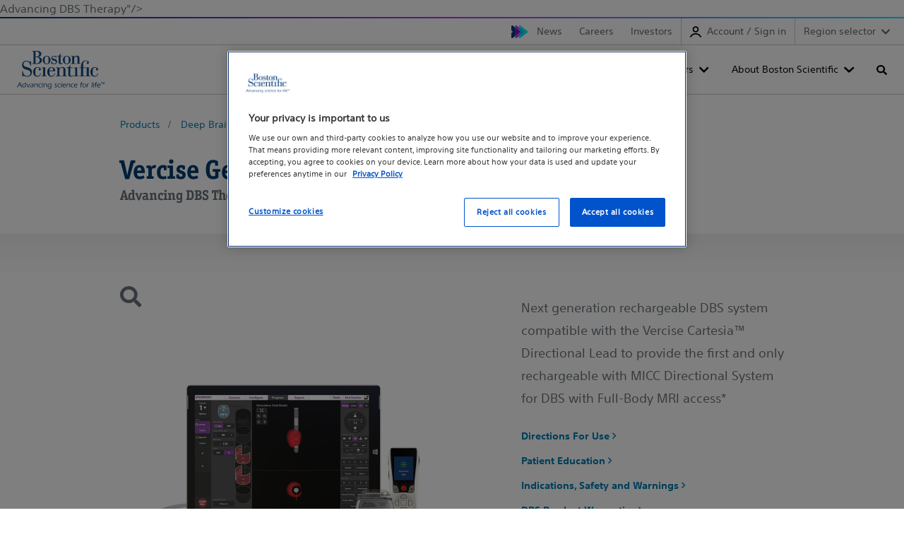

--- FILE ---
content_type: text/html;charset=utf-8
request_url: https://www.bostonscientific.com/en-US/products/deep-brain-stimulation-systems/vercise-gevia-tm-dbs-system.html
body_size: 14748
content:
<!DOCTYPE html>



<html lang="en-us">

<head>
	



<script defer="defer" type="text/javascript" src="/.rum/@adobe/helix-rum-js@%5E2/dist/rum-standalone.js"></script>
<link rel="canonical" href="https://www.bostonscientific.com/en-US/products/deep-brain-stimulation-systems/vercise-gevia-tm-dbs-system.html"/>

<link rel="alternate" hreflang="en-us" href="https://www.bostonscientific.com/en-US/products/deep-brain-stimulation-systems/vercise-gevia-tm-dbs-system.html"/>

<link rel="alternate" hreflang="x-default" href="https://www.bostonscientific.com/en-US/products/deep-brain-stimulation-systems/vercise-gevia-tm-dbs-system.html"/>

<meta property="og:type" content="website"/>
<meta property="og:title" content=" "/>
<meta property="og:url" content="https://www.bostonscientific.com/en-US/products/deep-brain-stimulation-systems/vercise-gevia-tm-dbs-system.html"/>
<meta property="og:site_name" content="www.bostonscientific.com"/>
<meta name="twitter:card" content="summary"/></meta>
<meta property="og:image" content="https://www.bostonscientific.com/etc.clientlibs/gwc/clientlibs/assets/resources/img/bsc-default-og.png"/>
<meta property="og:description"/>
<!--<base href="www.bostonscientific.com">-->

    <script type="application/ld+json">
{
"@context" : "http://schema.org",
"@type" : "Product",
"name" : "Vercise Gevia&trade; DBS System<br> <a class="bsc-product-subtitle" style="pointer-events:none; cursor:default; text-decoration:none;color:#6a737b;">Advancing DBS Therapy</a>",
"image" : "https://www.bostonscientific.com/content/dam/bostonscientific/neuro/portfolio-group/Gevia/dbs_gevia_full_system_mobiledxp_new.png",
"description" : "Next generation rechargeable DBS system compatible with the Vercise Cartesia™ Directional Lead to provide the first and only rechargeable with MICC Directional System for DBS with Full-Body MRI access*",
"brand" : {
"@type" : "Brand",
"name" : "Boston Scientific",
"logo" : "https://www.bostonscientific.com/etc.clientlibs/gwc/clientlibs/assets/resources/img/bsc-default-og.png"},
}
</script>
	<meta charset="utf-8"/>
<meta name="format-detection" content="telephone=no"/>
<meta http-equiv="X-UA-Compatible" content="IE=edge,chrome=1"/>
<meta name="viewport" content="width=device-width, initial-scale=1.0"/>

<meta name="date"/>


<title>Vercise Gevia™ DBS System   - Boston Scientific
</title>

<meta name="description"/>
<meta name="tags" content="bcs:product-names-and-series/VerciseDeepBrainStimulatorSystem,bcs:product-categories/DeepBrainStimulatorSystems,bcs:medical-procedures/deepbrainstimulation,ewp:healthcare-professionals/categories/deep-brain-stimulation-dbs-systems"/>
<meta name="search_data" content="bcs:product-names-and-series/Vercise™ Deep Brain Stimulator System,bcs:product-categories/Deep Brain Stimulator Systems,bcs:medical-procedures/Deep Brain Stimulation,ewp:healthcare-professionals/categories/Deep brain stimulation (DBS) systems"/>

<meta name="image" content="https://www.bostonscientific.com/content/dam/bostonscientific/neuro/portfolio-group/Gevia/dbs_gevia_full_system_mobiledxp_new.png"/>
<meta name="alt-text"/>
<meta name="product-name" content="Vercise Gevia™ DBS System<br /> <a class="bsc-product-subtitle" style="	cursor: default;
	text-decoration: none;
	color: rgb(106,115,123);
">Advancing DBS Therapy</a>"/>



	<link rel="apple-touch-icon" sizes="180x180" href="/etc.clientlibs/gwc/clientlibs/assets/resources/img/apple-touch-icon.png"/>
    <link rel="icon" type="image/png" sizes="32x32" href="/etc.clientlibs/gwc/clientlibs/assets/resources/img/favicon-32x32.png"/>
	<link rel="icon" type="image/png" sizes="16x16" href="/etc.clientlibs/gwc/clientlibs/assets/resources/img/favicon-16x16.png"/>
	<link rel="manifest" href="/etc.clientlibs/gwc/clientlibs/assets/resources/img/site.webmanifest"/>
	<link rel="mask-icon" href="/etc.clientlibs/gwc/clientlibs/assets/resources/img/safari-pinned-tab.svg" color="#003c71"/>
	<meta name="msapplication-TileColor" content="#003c71"/>
	<meta name="theme-color" content="#ffffff"/>



<script>
		//prehiding snippet for Adobe Target with asynchronous tags deployment
		!function(e,t,n,i){var o="at-body-style";function a(){return t.getElementsByTagName("head")[0]}!function(e,n,i){if(e){var o=t.createElement("style");o.id=n,o.innerHTML=i,e.appendChild(o)}}(a(),o,"body {opacity: 0 !important}"),setTimeout((function(){!function(e,n){if(e){var i=t.getElementById(n);i&&e.removeChild(i)}}(a(),o)}),2e3)}(window,document);
	</script> 

<meta name="google-site-verification" content="h1RT4wczdxn0miUv5dklMUfoVzy-gyYZtfjqDJ17npA" />

<!-- Google Tag Manager -->
<script>(function(w,d,s,l,i){w[l]=w[l]||[];w[l].push({'gtm.start':
new Date().getTime(),event:'gtm.js'});var f=d.getElementsByTagName(s)[0],
j=d.createElement(s),dl=l!='dataLayer'?'&l='+l:'';j.async=true;j.src=
'https://www.googletagmanager.com/gtm.js?id='+i+dl;f.parentNode.insertBefore(j,f);
})(window,document,'script','dataLayer','GTM-5224NF');</script>
<!-- End Google Tag Manager -->

<meta name="facebook-domain-verification" content="1m5zvagbbtf1fseb6cjoyawa7xnzxm" />





	


    
<link rel="stylesheet" href="/etc.clientlibs/gwc/clientlibs/corporate.lc-273207ba2c0d717d12a9475a357cc0e2-lc.min.css" type="text/css">








</head>


<body>

	
	<div id="disclaimer-data"></div>
	<!-- /* <sly data-sly-resource="clientcontext"></sly> */ -->
	










    
        
        
        


    
        
        
        

    
    
    
    
        
        
        
<div id="experiencefragment-eb60ed3097" class="cmp-experiencefragment cmp-experiencefragment--header">


    
    
    
    <div id="container-9b69701d2a" class="cmp-container">
        
        
  
  

  <a href="#maincontent" class="bsds-skip-link" id="skiptomaincontent">Skip to main content</a>

  <header class="bsds-nav-header js-nav-header" id="primary-navigation-d2ea42655d">
    <!-- Utility Nav -->
    <nav class="bsds-nav-utility" aria-label="utility">
      <div class="bsds-nav-utility-container">
        
        <ul class="bsds-nav bsds-nav-advancing-arrows">
          
          
<li class="bsds-nav-item section">
        

        <a class="bsds-nav-link js-nav-link" id="nav-link-43f055c861" href="https://news.bostonscientific.com">News</a>
</li>
<li class="bsds-nav-item section">
        

        <a class="bsds-nav-link js-nav-link" id="nav-link-df2a63af95" href="https://www.bostonscientific.com/en-US/careers.html">Careers</a>
</li>
<li class="bsds-nav-item section">
        

        <a class="bsds-nav-link js-nav-link" id="nav-link-257a1fc4f1" href="https://investors.bostonscientific.com">Investors</a>
</li>
<li class="bsds-nav-item section">
  
  <button class="bsds-nav-link js-nav-link js-my-account bs-my-account" id="ewplogin-1cd5b69921" data-unauthenticated-text="Account / Sign in" data-authenticated-text="My account">
    <svg class="bsds-icon-2x bsds-icon-left" focusable="false" viewBox="0 0 18 18"><g id="b"><path d="M9,9.96c2.7,0,4.9-2.2,4.9-4.9S11.7,.16,9,.16,4.1,2.36,4.1,5.06s2.2,4.9,4.9,4.9Zm0-7.8c1.6,0,2.9,1.3,2.9,2.9s-1.3,2.9-2.9,2.9-2.9-1.3-2.9-2.9,1.3-2.9,2.9-2.9Z"/><path d="M17.88,16.36c-1.75-3.21-5.16-5.2-8.9-5.2S1.89,13.12,.13,16.28c-.27,.48-.1,1.09,.39,1.36,.48,.27,1.09,.1,1.36-.39,1.41-2.52,4.13-4.09,7.11-4.09s5.75,1.59,7.15,4.16c.18,.33,.52,.52,.88,.52,.16,0,.33-.04,.48-.12,.48-.26,.66-.87,.4-1.35Z"/></g></svg>
    <span>My account</span>
  </button>
</li>
<li class="bsds-nav-item section">

    <!-- Render region dropdown when country-language selector is disabled -->
    <div class="bsds-dropdown">
        <button class="bsds-button bsds-dropdown-trigger bsds-nav-link js-nav-region-selector-btn" aria-haspopup="true" aria-expanded="false">
            Region selector
        </button>

        
    <ul class="bsds-dropdown-menu js-nav-region-selector-menu visually-hidden" role="menu" hidden>
        
    <li class="bsds-dropdown-item" role="none">
        
    <a href="/es-ar/home.html" role="menuitem" class="bsds-link">Argentina
    </a>

        
    </li>

    
        
    <li class="bsds-dropdown-item" role="none">
        
    <a href="/pt-BR/home.html" role="menuitem" class="bsds-link">Brazil
    </a>

        
    </li>

    
        
    <li class="bsds-dropdown-item" role="none">
        
    <a href="/es-CL/home.html" role="menuitem" class="bsds-link">Chile
    </a>

        
    </li>

    
        
    <li class="bsds-dropdown-item" role="none">
        
    <a href="https://www.bostonscientific.cn/" role="menuitem" class="bsds-link">China
    </a>

        
    </li>

    
        
    <li class="bsds-dropdown-item" role="none">
        
    <a href="/es-co/home.html" role="menuitem" class="bsds-link">Colombia
    </a>

        
    </li>

    
        
    <li class="bsds-dropdown-item" role="none">
        
    <a href="/DE-Deutsch/startseite.html" role="menuitem" class="bsds-link">Deutschland
    </a>

        
    </li>

    
        
    <li class="bsds-dropdown-item" role="none">
        
    <a href="/es-ES/home.html" role="menuitem" class="bsds-link">Espanol
    </a>

        
    </li>

    
        
    <li class="bsds-dropdown-item" role="none">
        
    <a href="/en-EU/home.html" role="menuitem" class="bsds-link">Europe
    </a>

        
    </li>

    
        
    <li class="bsds-dropdown-item" role="none">
        
    <a href="/en-IN/home.html" role="menuitem" class="bsds-link">India
    </a>

        
    </li>

    
        
    <li class="bsds-dropdown-item" role="none">
        
    <a href="/jp-JP/home.html" role="menuitem" class="bsds-link">Japan
    </a>

        
    </li>

    
        
    <li class="bsds-dropdown-item" role="none">
        
    <a href="/kr-KR/home.html" role="menuitem" class="bsds-link">Korea
    </a>

        
    </li>

    
        
    <li class="bsds-dropdown-item" role="none">
        
    <a href="/es-MX/home.html" role="menuitem" class="bsds-link">Mexico
    </a>

        
    </li>

    
        
    <li class="bsds-dropdown-item" role="none">
        
    <a href="/es-pe/home.html" role="menuitem" class="bsds-link">Peru
    </a>

        
    </li>

    
        
    <li class="bsds-dropdown-item" role="none">
        
    <a href="/en-US/home.html" role="menuitem" class="bsds-link">United States
    </a>

        
    </li>

    </ul>

    </div>

    <!-- Render country-language selector when enabled -->
    




    

</li>


        </ul>
      </div>
    </nav>

    <!-- Nav Bar-->
    <nav class="bsds-nav-primary js-nav-primary" aria-label="primary">
      <div class="bsds-nav-bar">
        <a href="/" class="bsds-link bsds-link-logo">
          <img src="/content/dam/logo-bsc.svg" alt="Boston Scientific home" class="bsds-nav-link-logo"/>
        </a>
        <ul class="bsds-nav">
          
          
<li class="bsds-nav-item bsds-nav-item-root js-item-root section">
    <button class="bsds-button-subtle bsds-nav-link js-nav-root-btn" id="nav-tree-2e8027834a-l" type="button" aria-haspopup="true" aria-controls="navPrimaryMenu" aria-expanded="false">For healthcare professionals</button>

</li>
<li class="bsds-nav-item bsds-nav-item-root js-item-root section">
    <button class="bsds-button-subtle bsds-nav-link js-nav-root-btn" id="nav-tree-e50d4d974b-l" type="button" aria-haspopup="true" aria-controls="navPrimaryMenu" aria-expanded="false">For patients and caregivers</button>

</li>
<li class="bsds-nav-item bsds-nav-item-root js-item-root section">
    <button class="bsds-button-subtle bsds-nav-link js-nav-root-btn" id="nav-tree-d47249ad90-l" type="button" aria-haspopup="true" aria-controls="navPrimaryMenu" aria-expanded="false">About Boston Scientific</button>

</li>
<li class="bsds-nav-item bsds-nav-item-search section"><button class="bsds-button-subtle bsds-nav-link js-nav-search-toggle" aria-label="Toggle search" aria-haspopup="true" aria-controls="navPrimarySearch" aria-expanded="false">
    <span class="bsds-nav-link-search-text">Search</span>
</button>
<!-- Search Panel -->

<input type="hidden" value="https://www.bostonscientific.com/en-US/search.html" name="searchPath" data-token="xxa3787c53-e133-4d91-8195-091deeabbc1d" data-organization="bostonscientificnonproduction1gqt0ogqx"/>
<head>
  <link rel="stylesheet" href="https://static.cloud.coveo.com/searchui/v2.10098/css/CoveoFullSearch.css"/>
  <script class="coveo-script" src="https://static.cloud.coveo.com/searchui/v2.10098/js/CoveoJsSearch.Lazy.min.js"></script>
</head>
<div id="navPrimarySearch" class="bsds-search-panel js-nav-search-panel" data-cmp-is="search" data-cmp-min-length="3" data-cmp-results-size="10">
  <div id="searchbox" class="bsds-form-search js-form-search">
    <div class="coveo-search-section">
      <div class="CoveoAnalytics" data-search-hub="Corporate"></div>
      <div class="CoveoSearchbox" data-enable-query-suggest-addon="true" data-query-suggest-character-threshold="3" data-enable-omnibox="true" data-placeholder="Search">
    </div>
    </div>
  </div>
  <div id="navSearchResults" class="cmp-search__results js-search-results" aria-label="Search results" data-cmp-hook-search="results" role="listbox" aria-multiselectable="false"></div>
  
<script data-cmp-hook-search="itemTemplate" type="x-template">
    <a class="cmp-search__item" data-cmp-hook-search="item" role="option" aria-selected="false">
        <span class="cmp-search__item-title" data-cmp-hook-search="itemTitle"></span>
    </a>
</script>

</div></li>



          
          
            
            
            </li>
            
            
              <li class="bsds-nav-item bsds-nav-item-toggle">
                <button class="bsds-button-subtle bsds-nav-link js-nav-xs-toggle-btn" aria-label="Toggle menu" aria-haspopup="true" aria-controls="navPrimaryMenu" aria-expanded="false" data-close-text="Close" data-menu-text="Menu">
                  Menu
                </button>
              </li>
            
          
        </ul>
      </div>

      
      

      <!-- Nav Menu -->
      <div id="navPrimaryMenu" class="bsds-nav-menu js-nav-menu" tabindex="-1">
        <button class="bsds-button-subtle bsds-nav-menu-back js-nav-menu-back" type="button">
          Back
        </button>
        <div class="bsds-nav-menu-panels">
          <div class="bsds-nav-menu-panel js-nav-menu-panel js-nav-menu-panel-xs">
            <ul class="bsds-nav">
              
                
                  <li class="bsds-nav-item-parent js-item-nav-parent">

  
    <button class="bsds-button-subtle bsds-nav-link js-nav-item-button" id="nav-tree-2e8027834a" aria-expanded="false">
      <div class="bsds-nav-link-text">For healthcare professionals</div>
      <div class="bsds-nav-link-description">Find products, medical specialty information, and education opportunities.</div>
    </button>
  

  
  <div class="bsds-nav-menu-panel js-nav-menu-panel has-header">
    
        <div class="bsds-nav-menu-panel-header">
            <p class="bsds-nav-menu-panel-title">For healthcare professionals</p>
            <p class="body-subtle">Find products, medical specialty information, and education opportunities.</p>
            <a href="/en-US/header/healthcare-professionals.html" class="body-subtle bsds-nav-menu-panel-header-link">See all healthcare professional information</a>
        </div>

        <ul class="bsds-nav" aria-describedby="nav-tree-2e8027834a">
            
    <li class="bsds-nav-item-parent js-item-nav-parent">

        
            <button class="bsds-button-subtle bsds-nav-link js-nav-item-button" id="nav-tree-2e8027834a-item-4356a87c6f" aria-expanded="false">
                <div class="bsds-nav-link-text"> Medical specialties</div>
                <div class="bsds-nav-link-description">Learn more about solutions for your specialty area</div>
            </button>
            <div class="bsds-nav-menu-panel js-nav-menu-panel">
                <ul class="bsds-nav" aria-describedby="nav-tree-2e8027834a-item-4356a87c6f">
                    
    
    
        
    

    
    <li class="bsds-nav-item js-nav-item">
        <a class="bsds-nav-link js-nav-link" href="/en-US/medical-specialties/critical-care.html">Critical Care</a>
    </li>


    
        
    

    
    <li class="bsds-nav-item js-nav-item">
        <a class="bsds-nav-link js-nav-link" href="/en-US/medical-specialties/electrophysiology.html">Electrophysiology</a>
    </li>


    
        
    

    
    <li class="bsds-nav-item js-nav-item">
        <a class="bsds-nav-link js-nav-link" href="/en-US/medical-specialties/female-pelvic-medicine.html">Female Pelvic Medicine</a>
    </li>


    
        
    

    
    <li class="bsds-nav-item js-nav-item">
        <a class="bsds-nav-link js-nav-link" href="/en-US/medical-specialties/gastroenterology.html">Gastroenterology</a>
    </li>


    
        
    

    
    <li class="bsds-nav-item js-nav-item">
        <a class="bsds-nav-link js-nav-link" href="/en-US/medical-specialties/gastrointestinal-surgery.html">Gastrointestinal Surgery</a>
    </li>


    
        
    

    
    <li class="bsds-nav-item js-nav-item">
        <a class="bsds-nav-link js-nav-link" href="/en-US/medical-specialties/gynecology.html">Gynecology</a>
    </li>


    
        
    

    
    <li class="bsds-nav-item js-nav-item">
        <a class="bsds-nav-link js-nav-link" href="/en-US/medical-specialties/heart-failure.html">Heart Failure</a>
    </li>


    
        
    

    
    <li class="bsds-nav-item js-nav-item">
        <a class="bsds-nav-link js-nav-link" href="/en-US/medical-specialties/interventional-cardiology.html">Interventional Cardiology</a>
    </li>


    
        
    

    
    <li class="bsds-nav-item js-nav-item">
        <a class="bsds-nav-link js-nav-link" href="/en-US/medical-specialties/interventional-radiology.html">Interventional Radiology</a>
    </li>


    
        
    

    
    <li class="bsds-nav-item js-nav-item">
        <a class="bsds-nav-link js-nav-link" href="/en-US/medical-specialties/neurological-surgery.html">Neurological Surgery</a>
    </li>


    
        
    

    
    <li class="bsds-nav-item js-nav-item">
        <a class="bsds-nav-link js-nav-link" href="/en-US/medical-specialties/otolaryngology.html">Otolaryngology</a>
    </li>


    
        
    

    
    <li class="bsds-nav-item js-nav-item">
        <a class="bsds-nav-link js-nav-link" href="/en-US/medical-specialties/pain-management.html">Pain management</a>
    </li>


    
        
    

    
    <li class="bsds-nav-item js-nav-item">
        <a class="bsds-nav-link js-nav-link" href="/en-US/medical-specialties/pulmonology.html">Pulmonology</a>
    </li>


    
        
    

    
    <li class="bsds-nav-item js-nav-item">
        <a class="bsds-nav-link js-nav-link" href="/en-US/medical-specialties/structural-heart.html">Structural Heart Valve</a>
    </li>


    
        
    

    
    <li class="bsds-nav-item js-nav-item">
        <a class="bsds-nav-link js-nav-link" href="/en-US/medical-specialties/urology.html">Urology</a>
    </li>


    
        
    

    
    <li class="bsds-nav-item js-nav-item">
        <a class="bsds-nav-link js-nav-link" href="/en-US/medical-specialties/vascular-surgery.html">Vascular Surgery</a>
    </li>


    

                    <li class="bsds-nav-item js-nav-item">
                        <a class="bsds-nav-link-see-all js-link-see-all" href="/en-US/medical-specialties.html">
                             See all medical specialties
                            
                        </a>
                    </li>
                </ul>
            </div>
        
    </li>

    

        
            
    <li class="bsds-nav-item-parent js-item-nav-parent">

        
            <button class="bsds-button-subtle bsds-nav-link js-nav-item-button" id="nav-tree-2e8027834a-item-0a2e420e8a" aria-expanded="false">
                <div class="bsds-nav-link-text"> Products</div>
                <div class="bsds-nav-link-description">Browse products by specialty or category</div>
            </button>
            <div class="bsds-nav-menu-panel js-nav-menu-panel">
                <ul class="bsds-nav" aria-describedby="nav-tree-2e8027834a-item-0a2e420e8a">
                    
    
    
        
    <li class="bsds-nav-item-parent js-item-nav-parent">

        
            <button class="bsds-button-subtle bsds-nav-link js-nav-item-button" id="nav-tree-2e8027834a-item-ea22995d48" aria-expanded="false">
                <div class="bsds-nav-link-text"> Products by medical specialty</div>
                
            </button>
            <div class="bsds-nav-menu-panel js-nav-menu-panel">
                <ul class="bsds-nav" aria-describedby="nav-tree-2e8027834a-item-ea22995d48">
                    
    
    
        
    

    
    <li class="bsds-nav-item js-nav-item">
        <a class="bsds-nav-link js-nav-link" href="/en-US/medical-specialties/critical-care/products.html">Critical Care products</a>
    </li>


    
        
    

    
    <li class="bsds-nav-item js-nav-item">
        <a class="bsds-nav-link js-nav-link" href="/en-US/medical-specialties/electrophysiology/products.html">Electrophysiology products</a>
    </li>


    
        
    

    
    <li class="bsds-nav-item js-nav-item">
        <a class="bsds-nav-link js-nav-link" href="/en-US/medical-specialties/female-pelvic-medicine/products.html">Female Pelvic Medicine products</a>
    </li>


    
        
    

    
    <li class="bsds-nav-item js-nav-item">
        <a class="bsds-nav-link js-nav-link" href="/en-US/medical-specialties/gastroenterology/products.html">Gastroenterology products</a>
    </li>


    
        
    

    
    <li class="bsds-nav-item js-nav-item">
        <a class="bsds-nav-link js-nav-link" href="/en-US/medical-specialties/gastrointestinal-surgery/products.html">Gastrointestinal Surgery products</a>
    </li>


    
        
    

    
    <li class="bsds-nav-item js-nav-item">
        <a class="bsds-nav-link js-nav-link" href="/en-US/medical-specialties/gynecology/products.html">Gynecology products</a>
    </li>


    
        
    

    
    <li class="bsds-nav-item js-nav-item">
        <a class="bsds-nav-link js-nav-link" href="/en-US/medical-specialties/interventional-cardiology/products.html">Interventional Cardiology products</a>
    </li>


    
        
    

    
    <li class="bsds-nav-item js-nav-item">
        <a class="bsds-nav-link js-nav-link" href="/en-US/medical-specialties/interventional-radiology/products.html">Interventional Radiology products </a>
    </li>


    
        
    

    
    <li class="bsds-nav-item js-nav-item">
        <a class="bsds-nav-link js-nav-link" href="/en-US/medical-specialties/neurological-surgery/products.html">Neurological Surgery products</a>
    </li>


    
        
    

    
    <li class="bsds-nav-item js-nav-item">
        <a class="bsds-nav-link js-nav-link" href="/en-US/medical-specialties/otolaryngology/products.html">Otolaryngology products</a>
    </li>


    
        
    

    
    <li class="bsds-nav-item js-nav-item">
        <a class="bsds-nav-link js-nav-link" href="/en-US/medical-specialties/pain-management/products.html">Pain Management products</a>
    </li>


    
        
    

    
    <li class="bsds-nav-item js-nav-item">
        <a class="bsds-nav-link js-nav-link" href="/en-US/medical-specialties/pulmonology/products.html">Pulmonology products</a>
    </li>


    
        
    

    
    <li class="bsds-nav-item js-nav-item">
        <a class="bsds-nav-link js-nav-link" href="/en-US/medical-specialties/urology/products.html">Urology products</a>
    </li>


    
        
    

    
    <li class="bsds-nav-item js-nav-item">
        <a class="bsds-nav-link js-nav-link" href="/en-US/medical-specialties/vascular-surgery/products.html">Vascular Surgery products</a>
    </li>


    

                    <li class="bsds-nav-item js-nav-item">
                        <a class="bsds-nav-link-see-all js-link-see-all" href="/en-US/healthcare-professionals/products/medical-specialty.html">
                             See all products by specialty
                            
                        </a>
                    </li>
                </ul>
            </div>
        
    </li>

    

    
        
    

    
    <li class="bsds-nav-item js-nav-item">
        <a class="bsds-nav-link js-nav-link" href="/en-US/healthcare-professionals/products/category.html">Products by category</a>
    </li>


    

                    <li class="bsds-nav-item js-nav-item">
                        <a class="bsds-nav-link-see-all js-link-see-all" href="/en-US/healthcare-professionals/products.html">
                             See all products
                            
                        </a>
                    </li>
                </ul>
            </div>
        
    </li>

    

        
            
    

    
    <li class="bsds-nav-item js-nav-item">
        <a class="bsds-nav-link js-nav-link" href="/en-US/healthcare-professionals/therapies-and-treatments.html">Therapies and treatments</a>
    </li>


        
            
    <li class="bsds-nav-item-parent js-item-nav-parent">

        
            <button class="bsds-button-subtle bsds-nav-link js-nav-item-button" id="nav-tree-2e8027834a-item-96cd3c1001" aria-expanded="false">
                <div class="bsds-nav-link-text"> Customer support and services</div>
                
            </button>
            <div class="bsds-nav-menu-panel js-nav-menu-panel">
                <ul class="bsds-nav" aria-describedby="nav-tree-2e8027834a-item-96cd3c1001">
                    
    
    
        
    

    
    <li class="bsds-nav-item js-nav-item">
        <a class="bsds-nav-link js-nav-link" href="/en-US/contact-us-email2.html">Contact us</a>
    </li>


    
        
    

    
    <li class="bsds-nav-item js-nav-item">
        <a class="bsds-nav-link js-nav-link" href="/elabeling.html">Product literature</a>
    </li>


    
        
    

    
    <li class="bsds-nav-item js-nav-item">
        <a class="bsds-nav-link js-nav-link" href="/en-US/reimbursement.html">Reimbursement resources and support</a>
    </li>


    
        
    

    
    <li class="bsds-nav-item js-nav-item">
        <a class="bsds-nav-link js-nav-link" href="/en-US/customer-service/ordering/lab-agent.html">Lab Agent</a>
    </li>


    
        
    

    
    <li class="bsds-nav-item js-nav-item">
        <a class="bsds-nav-link js-nav-link" href="/en-US/customer-service/product-security.html">Product security</a>
    </li>


    
        
    

    
    <li class="bsds-nav-item js-nav-item">
        <a class="bsds-nav-link js-nav-link" href="/en-US/customer-service/expert-care.html">ExpertCare</a>
    </li>


    

                    <li class="bsds-nav-item js-nav-item">
                        <a class="bsds-nav-link-see-all js-link-see-all" href="/en-US/customer-service.html">
                             See all customer support
                            
                        </a>
                    </li>
                </ul>
            </div>
        
    </li>

    

        
            
    <li class="bsds-nav-item-parent js-item-nav-parent">

        
            <button class="bsds-button-subtle bsds-nav-link js-nav-item-button" id="nav-tree-2e8027834a-item-56e987ade5" aria-expanded="false">
                <div class="bsds-nav-link-text"> Professional education</div>
                
            </button>
            <div class="bsds-nav-menu-panel js-nav-menu-panel">
                <ul class="bsds-nav" aria-describedby="nav-tree-2e8027834a-item-56e987ade5">
                    
    
    
        
    

    
    <li class="bsds-nav-item js-nav-item">
        <a class="bsds-nav-link js-nav-link" href="/en-US/education.html">Educare</a>
    </li>


    
        
    

    
    <li class="bsds-nav-item js-nav-item">
        <a class="bsds-nav-link js-nav-link" href="/en-US/innovation-center.html">Innovation Center</a>
    </li>


    

                    <li class="bsds-nav-item js-nav-item">
                        <a class="bsds-nav-link-see-all js-link-see-all" href="/en-US/healthcare-professionals/professional-education.html">
                             See all professional education
                            
                        </a>
                    </li>
                </ul>
            </div>
        
    </li>

    

        
            
    <li class="bsds-nav-item-parent js-item-nav-parent">

        
            <button class="bsds-button-subtle bsds-nav-link js-nav-item-button" id="nav-tree-2e8027834a-item-7e8f6a10f5" aria-expanded="false">
                <div class="bsds-nav-link-text"> Administrators</div>
                
            </button>
            <div class="bsds-nav-menu-panel js-nav-menu-panel">
                <ul class="bsds-nav" aria-describedby="nav-tree-2e8027834a-item-7e8f6a10f5">
                    
    
    
        
    

    
    <li class="bsds-nav-item js-nav-item">
        <a class="bsds-nav-link js-nav-link" href="/en-US/healthcare-professionals/administrators/cardiovascular-resources.html">Cardiovascular administrators</a>
    </li>


    
        
    

    
    <li class="bsds-nav-item js-nav-item">
        <a class="bsds-nav-link js-nav-link" href="/en-US/healthcare-professionals/administrators/gastroenterology-resources.html">Gastroenterology resources</a>
    </li>


    

                    <li class="bsds-nav-item js-nav-item">
                        <a class="bsds-nav-link-see-all js-link-see-all" href="/en-US/healthcare-professionals/administrators.html">
                             See all administrators
                            
                        </a>
                    </li>
                </ul>
            </div>
        
    </li>

    

        </ul>
    
    
</div>
</li>

    

                  
              
                
                  <li class="bsds-nav-item-parent js-item-nav-parent">

  
    <button class="bsds-button-subtle bsds-nav-link js-nav-item-button" id="nav-tree-e50d4d974b" aria-expanded="false">
      <div class="bsds-nav-link-text">For patients and caregivers</div>
      <div class="bsds-nav-link-description">Find the information you need, whether you&#39;ve been diagnosed with a health condition, have an implanted device, or need support.</div>
    </button>
  

  
  <div class="bsds-nav-menu-panel js-nav-menu-panel has-header">
    
        <div class="bsds-nav-menu-panel-header">
            <p class="bsds-nav-menu-panel-title">For patients and caregivers</p>
            <p class="body-subtle">Find the information you need, whether you&#39;ve been diagnosed with a health condition, have an implanted device, or need support.</p>
            <a href="/en-US/header/for-patients-and-caregivers.html" class="body-subtle bsds-nav-menu-panel-header-link">All patients and caregivers information</a>
        </div>

        <ul class="bsds-nav" aria-describedby="nav-tree-e50d4d974b">
            
    <li class="bsds-nav-item-parent js-item-nav-parent">

        
            <button class="bsds-button-subtle bsds-nav-link js-nav-item-button" id="nav-tree-e50d4d974b-item-76203848e9" aria-expanded="false">
                <div class="bsds-nav-link-text"> Treatments and conditions</div>
                <div class="bsds-nav-link-description">Devices, procedures and therapies</div>
            </button>
            <div class="bsds-nav-menu-panel js-nav-menu-panel">
                <ul class="bsds-nav" aria-describedby="nav-tree-e50d4d974b-item-76203848e9">
                    
    
    
        
    <li class="bsds-nav-item-parent js-item-nav-parent">

        
            <button class="bsds-button-subtle bsds-nav-link js-nav-item-button" id="nav-tree-e50d4d974b-item-df25b79605" aria-expanded="false">
                <div class="bsds-nav-link-text"> Cancer</div>
                
            </button>
            <div class="bsds-nav-menu-panel js-nav-menu-panel">
                <ul class="bsds-nav" aria-describedby="nav-tree-e50d4d974b-item-df25b79605">
                    
    
    
        
    

    
    <li class="bsds-nav-item js-nav-item">
        <a class="bsds-nav-link js-nav-link" href="/en-US/patients-caregivers/treatments-conditions/colorectal-cancer.html">Colorectal cancer</a>
    </li>


    
        
    

    
    <li class="bsds-nav-item js-nav-item">
        <a class="bsds-nav-link js-nav-link" href="/en-US/patients-caregivers/treatments-conditions/liver-cancer.html">Liver cancer</a>
    </li>


    
        
    

    
    <li class="bsds-nav-item js-nav-item">
        <a class="bsds-nav-link js-nav-link" href="/en-US/patients-caregivers/spaceoar-interstitial.html">Prostate cancer</a>
    </li>


    

                    <li class="bsds-nav-item js-nav-item">
                        <a class="bsds-nav-link-see-all js-link-see-all" href="https://www.bostonscientific.com/en-US/patients-caregivers/treatments-conditions.html#filter1">
                            
                             See all Cancer
                        </a>
                    </li>
                </ul>
            </div>
        
    </li>

    

    
        
    <li class="bsds-nav-item-parent js-item-nav-parent">

        
            <button class="bsds-button-subtle bsds-nav-link js-nav-item-button" id="nav-tree-e50d4d974b-item-8a82b8ed43" aria-expanded="false">
                <div class="bsds-nav-link-text"> Digestion and nutrition</div>
                
            </button>
            <div class="bsds-nav-menu-panel js-nav-menu-panel">
                <ul class="bsds-nav" aria-describedby="nav-tree-e50d4d974b-item-8a82b8ed43">
                    
    
    
        
    

    
    <li class="bsds-nav-item js-nav-item">
        <a class="bsds-nav-link js-nav-link" href="/en-US/patients-caregivers/treatments-conditions/enteral-feeding-tube.html">Enteral feeding </a>
    </li>


    
        
    

    
    <li class="bsds-nav-item js-nav-item">
        <a class="bsds-nav-link js-nav-link" href="/en-US/patients-caregivers/treatments-conditions/esophageal-stents.html">Esophageal stents</a>
    </li>


    

                    <li class="bsds-nav-item js-nav-item">
                        <a class="bsds-nav-link-see-all js-link-see-all" href="https://www.bostonscientific.com/en-US/patients-caregivers/treatments-conditions.html#filter2">
                            
                             See all Digestion and nutrition
                        </a>
                    </li>
                </ul>
            </div>
        
    </li>

    

    
        
    <li class="bsds-nav-item-parent js-item-nav-parent">

        
            <button class="bsds-button-subtle bsds-nav-link js-nav-item-button" id="nav-tree-e50d4d974b-item-25f50878fd" aria-expanded="false">
                <div class="bsds-nav-link-text"> Heart and vascular</div>
                
            </button>
            <div class="bsds-nav-menu-panel js-nav-menu-panel">
                <ul class="bsds-nav" aria-describedby="nav-tree-e50d4d974b-item-25f50878fd">
                    
    
    
        
    

    
    <li class="bsds-nav-item js-nav-item">
        <a class="bsds-nav-link js-nav-link" href="/en-US/patients-caregivers/treatments-conditions/atrial-fibrillation.html">Atrial fibrillation (AFib)</a>
    </li>


    
        
    

    
    <li class="bsds-nav-item js-nav-item">
        <a class="bsds-nav-link js-nav-link" href="/en-US/patients-caregivers/treatments-conditions/cardiac-monitoring.html">Cardiac monitoring</a>
    </li>


    
        
    

    
    <li class="bsds-nav-item js-nav-item">
        <a class="bsds-nav-link js-nav-link" href="/en-US/patients-caregivers/treatments-conditions/crt.html">Cardiac resynchronization therapy</a>
    </li>


    
        
    

    
    <li class="bsds-nav-item js-nav-item">
        <a class="bsds-nav-link js-nav-link" href="/en-US/patients-caregivers/treatments-conditions/coronary-stents.html">Coronary artery disease</a>
    </li>


    
        
    

    
    <li class="bsds-nav-item js-nav-item">
        <a class="bsds-nav-link js-nav-link" href="/en-US/patients-caregivers/treatments-conditions/dvt.html">Deep vein thrombosis</a>
    </li>


    
        
    

    
    <li class="bsds-nav-item js-nav-item">
        <a class="bsds-nav-link js-nav-link" href="/en-US/patients-caregivers/treatments-conditions/defibrillators.html">Defibrillators</a>
    </li>


    
        
    

    
    <li class="bsds-nav-item js-nav-item">
        <a class="bsds-nav-link js-nav-link" href="/en-US/patients-caregivers/treatments-conditions/pacemakers.html">Pacemakers</a>
    </li>


    
        
    

    
    <li class="bsds-nav-item js-nav-item">
        <a class="bsds-nav-link js-nav-link" href="/en-US/patients-caregivers/treatments-conditions/pad.html">Peripheral artery disease</a>
    </li>


    
        
    

    
    <li class="bsds-nav-item js-nav-item">
        <a class="bsds-nav-link js-nav-link" href="/en-US/patients-caregivers/treatments-conditions/remote-monitoring-system.html">Remote monitoring system</a>
    </li>


    
        
    

    
    <li class="bsds-nav-item js-nav-item">
        <a class="bsds-nav-link js-nav-link" href="/en-US/patients-caregivers/treattheheart-interstitial.html">Severe aortic stenosis</a>
    </li>


    
        
    

    
    <li class="bsds-nav-item js-nav-item">
        <a class="bsds-nav-link js-nav-link" href="/en-US/patients-caregivers/varithena-interstitial.html">Varicose veins</a>
    </li>


    

                    <li class="bsds-nav-item js-nav-item">
                        <a class="bsds-nav-link-see-all js-link-see-all" href="https://www.bostonscientific.com/en-US/patients-caregivers/treatments-conditions.html#filter3">
                            
                             See all Heart and vascular
                        </a>
                    </li>
                </ul>
            </div>
        
    </li>

    

    
        
    <li class="bsds-nav-item-parent js-item-nav-parent">

        
            <button class="bsds-button-subtle bsds-nav-link js-nav-item-button" id="nav-tree-e50d4d974b-item-26c87f1526" aria-expanded="false">
                <div class="bsds-nav-link-text"> Men&#39;s health</div>
                
            </button>
            <div class="bsds-nav-menu-panel js-nav-menu-panel">
                <ul class="bsds-nav" aria-describedby="nav-tree-e50d4d974b-item-26c87f1526">
                    
    
    
        
    

    
    <li class="bsds-nav-item js-nav-item">
        <a class="bsds-nav-link js-nav-link" href="/en-US/patients-caregivers/edcure-interstitial.html">Erectile dysfunction (ED)</a>
    </li>


    
        
    

    
    <li class="bsds-nav-item js-nav-item">
        <a class="bsds-nav-link js-nav-link" href="/en-US/patients-caregivers/greenlight-interstitial.html">GreenLight™ Laser Therapy</a>
    </li>


    
        
    

    
    <li class="bsds-nav-item js-nav-item">
        <a class="bsds-nav-link js-nav-link" href="/en-US/patients-caregivers/mykidneystone-interstitial.html">Kidney stone</a>
    </li>


    
        
    

    
    <li class="bsds-nav-item js-nav-item">
        <a class="bsds-nav-link js-nav-link" href="/en-US/patients-caregivers/fixincontinence-interstitial.html">Male urinary incontinence</a>
    </li>


    
        
    

    
    <li class="bsds-nav-item js-nav-item">
        <a class="bsds-nav-link js-nav-link" href="/en-US/patients-caregivers/rezum-interstitial.html">Rezūm Water Vapor Therapy</a>
    </li>


    

                    <li class="bsds-nav-item js-nav-item">
                        <a class="bsds-nav-link-see-all js-link-see-all" href="https://www.bostonscientific.com/en-US/patients-caregivers/treatments-conditions.html#filter4">
                            
                             See all Men&#39;s health
                        </a>
                    </li>
                </ul>
            </div>
        
    </li>

    

    
        
    <li class="bsds-nav-item-parent js-item-nav-parent">

        
            <button class="bsds-button-subtle bsds-nav-link js-nav-item-button" id="nav-tree-e50d4d974b-item-9f03b4a060" aria-expanded="false">
                <div class="bsds-nav-link-text"> Neurological conditions</div>
                
            </button>
            <div class="bsds-nav-menu-panel js-nav-menu-panel">
                <ul class="bsds-nav" aria-describedby="nav-tree-e50d4d974b-item-9f03b4a060">
                    
    
    
        
    

    
    <li class="bsds-nav-item js-nav-item">
        <a class="bsds-nav-link js-nav-link" href="/en-US/patients-caregivers/dbs-interstitial.html">Deep Brain Stimulation</a>
    </li>


    

                    <li class="bsds-nav-item js-nav-item">
                        <a class="bsds-nav-link-see-all js-link-see-all" href="https://www.bostonscientific.com/en-US/patients-caregivers/treatments-conditions.html#filter5">
                            
                             See all Neurological conditions
                        </a>
                    </li>
                </ul>
            </div>
        
    </li>

    

    
        
    <li class="bsds-nav-item-parent js-item-nav-parent">

        
            <button class="bsds-button-subtle bsds-nav-link js-nav-item-button" id="nav-tree-e50d4d974b-item-66ca274c6b" aria-expanded="false">
                <div class="bsds-nav-link-text"> Pain management</div>
                
            </button>
            <div class="bsds-nav-menu-panel js-nav-menu-panel">
                <ul class="bsds-nav" aria-describedby="nav-tree-e50d4d974b-item-66ca274c6b">
                    
    
    
        
    

    
    <li class="bsds-nav-item js-nav-item">
        <a class="bsds-nav-link js-nav-link" href="/en-US/patients-caregivers/rfa-interstitial.html">Radiofrequency ablation</a>
    </li>


    
        
    

    
    <li class="bsds-nav-item js-nav-item">
        <a class="bsds-nav-link js-nav-link" href="/en-US/patients-caregivers/scs-interstitial.html">Spinal Cord Stimulation</a>
    </li>


    
        
    

    
    <li class="bsds-nav-item js-nav-item">
        <a class="bsds-nav-link js-nav-link" href="/en-US/patients-caregivers/vertiflex-interstitial.html">Vertiflex</a>
    </li>


    

                    <li class="bsds-nav-item js-nav-item">
                        <a class="bsds-nav-link-see-all js-link-see-all" href="https://www.bostonscientific.com/en-US/patients-caregivers/treatments-conditions.html#filter5">
                            
                             See all Pain management
                        </a>
                    </li>
                </ul>
            </div>
        
    </li>

    

    
        
    <li class="bsds-nav-item-parent js-item-nav-parent">

        
            <button class="bsds-button-subtle bsds-nav-link js-nav-item-button" id="nav-tree-e50d4d974b-item-64a02b0755" aria-expanded="false">
                <div class="bsds-nav-link-text"> Women&#39;s health</div>
                
            </button>
            <div class="bsds-nav-menu-panel js-nav-menu-panel">
                <ul class="bsds-nav" aria-describedby="nav-tree-e50d4d974b-item-64a02b0755">
                    
    
    
        
    

    
    <li class="bsds-nav-item js-nav-item">
        <a class="bsds-nav-link js-nav-link" href="/en-US/patients-caregivers/chooseyou-interstitial.html">Bladder leakage and pelvic organ prolapse</a>
    </li>


    

                    <li class="bsds-nav-item js-nav-item">
                        <a class="bsds-nav-link-see-all js-link-see-all" href="https://www.bostonscientific.com/en-US/patients-caregivers/treatments-conditions.html#filter6">
                            
                             See all Women&#39;s health
                        </a>
                    </li>
                </ul>
            </div>
        
    </li>

    

    

                    <li class="bsds-nav-item js-nav-item">
                        <a class="bsds-nav-link-see-all js-link-see-all" href="/en-US/patients-caregivers/treatments-conditions.html">
                            
                             See all Treatments and conditions
                        </a>
                    </li>
                </ul>
            </div>
        
    </li>

    

        
            
    <li class="bsds-nav-item-parent js-item-nav-parent">

        
            <button class="bsds-button-subtle bsds-nav-link js-nav-item-button" id="nav-tree-e50d4d974b-item-b97aca7030" aria-expanded="false">
                <div class="bsds-nav-link-text"> Device support</div>
                <div class="bsds-nav-link-description">Device setup, user manuals and troubleshooting</div>
            </button>
            <div class="bsds-nav-menu-panel js-nav-menu-panel">
                <ul class="bsds-nav" aria-describedby="nav-tree-e50d4d974b-item-b97aca7030">
                    
    
    
        
    <li class="bsds-nav-item-parent js-item-nav-parent">

        
            <button class="bsds-button-subtle bsds-nav-link js-nav-item-button" id="nav-tree-e50d4d974b-item-b0275c6a97" aria-expanded="false">
                <div class="bsds-nav-link-text"> Cancer</div>
                
            </button>
            <div class="bsds-nav-menu-panel js-nav-menu-panel">
                <ul class="bsds-nav" aria-describedby="nav-tree-e50d4d974b-item-b0275c6a97">
                    
    
    
        
    

    
    <li class="bsds-nav-item js-nav-item">
        <a class="bsds-nav-link js-nav-link" href="/en-US/patients-caregivers/device-support/cancer-treatment.html">Cancer treatment device support</a>
    </li>


    

                    <li class="bsds-nav-item js-nav-item">
                        <a class="bsds-nav-link-see-all js-link-see-all" href="https://www.bostonscientific.com/en-US/patients-caregivers/device-support.html#filter1">
                            
                             See all Cancer
                        </a>
                    </li>
                </ul>
            </div>
        
    </li>

    

    
        
    <li class="bsds-nav-item-parent js-item-nav-parent">

        
            <button class="bsds-button-subtle bsds-nav-link js-nav-item-button" id="nav-tree-e50d4d974b-item-b34e22f9da" aria-expanded="false">
                <div class="bsds-nav-link-text"> Digestion and nutrition</div>
                
            </button>
            <div class="bsds-nav-menu-panel js-nav-menu-panel">
                <ul class="bsds-nav" aria-describedby="nav-tree-e50d4d974b-item-b34e22f9da">
                    
    
    
        
    

    
    <li class="bsds-nav-item js-nav-item">
        <a class="bsds-nav-link js-nav-link" href="/en-US/patients-caregivers/device-support/digestion-nutrition.html">Enteral feeding tube and esophageal stent device support</a>
    </li>


    

                    <li class="bsds-nav-item js-nav-item">
                        <a class="bsds-nav-link-see-all js-link-see-all" href="https://www.bostonscientific.com/en-US/patients-caregivers/device-support.html#filter2">
                            
                             See all Digestion and nutrition
                        </a>
                    </li>
                </ul>
            </div>
        
    </li>

    

    
        
    <li class="bsds-nav-item-parent js-item-nav-parent">

        
            <button class="bsds-button-subtle bsds-nav-link js-nav-item-button" id="nav-tree-e50d4d974b-item-d13d2d8f88" aria-expanded="false">
                <div class="bsds-nav-link-text"> Heart and vascular</div>
                
            </button>
            <div class="bsds-nav-menu-panel js-nav-menu-panel">
                <ul class="bsds-nav" aria-describedby="nav-tree-e50d4d974b-item-d13d2d8f88">
                    
    
    
        
    

    
    <li class="bsds-nav-item js-nav-item">
        <a class="bsds-nav-link js-nav-link" href="/en-US/patients-caregivers/device-support/cardiac-monitor.html">Cardiac Monitor device support</a>
    </li>


    
        
    

    
    <li class="bsds-nav-item js-nav-item">
        <a class="bsds-nav-link js-nav-link" href="/en-US/patients-caregivers/device-support/crt.html">Cardiac Resynchronization Therapy (CRT) device support</a>
    </li>


    
        
    

    
    <li class="bsds-nav-item js-nav-item">
        <a class="bsds-nav-link js-nav-link" href="/en-US/patients-caregivers/device-support/coronary-stents.html">Coronary stent device support</a>
    </li>


    
        
    

    
    <li class="bsds-nav-item js-nav-item">
        <a class="bsds-nav-link js-nav-link" href="/en-US/patients-caregivers/device-support/defibrillator.html">Defibrillators device support</a>
    </li>


    
        
    

    
    <li class="bsds-nav-item js-nav-item">
        <a class="bsds-nav-link js-nav-link" href="/en-US/patients-caregivers/device-support/pacemaker.html">Pacemaker device support</a>
    </li>


    
        
    

    
    <li class="bsds-nav-item js-nav-item">
        <a class="bsds-nav-link js-nav-link" href="/en-US/patients-caregivers/device-support/peripheral-artery-vein-interventions.html">Peripheral Artery and Vein interventions device support</a>
    </li>


    
        
    

    
    <li class="bsds-nav-item js-nav-item">
        <a class="bsds-nav-link js-nav-link" href="/en-US/patients-caregivers/device-support/remote-monitoring-system.html">Remote monitoring system device support</a>
    </li>


    
        
    

    
    <li class="bsds-nav-item js-nav-item">
        <a class="bsds-nav-link js-nav-link" href="/en-US/patients-caregivers/device-support/tavr.html">Transcatheter Aortic Valve Replacement device support</a>
    </li>


    
        
    

    
    <li class="bsds-nav-item js-nav-item">
        <a class="bsds-nav-link js-nav-link" href="/en-US/patients-caregivers/device-support/watchman.html">WATCHMAN™ Implant device support</a>
    </li>


    

                    <li class="bsds-nav-item js-nav-item">
                        <a class="bsds-nav-link-see-all js-link-see-all" href="https://www.bostonscientific.com/en-US/patients-caregivers/device-support.html#filter3">
                            
                             See all Heart and vascular
                        </a>
                    </li>
                </ul>
            </div>
        
    </li>

    

    
        
    <li class="bsds-nav-item-parent js-item-nav-parent">

        
            <button class="bsds-button-subtle bsds-nav-link js-nav-item-button" id="nav-tree-e50d4d974b-item-ac395395a0" aria-expanded="false">
                <div class="bsds-nav-link-text"> Men&#39;s health</div>
                
            </button>
            <div class="bsds-nav-menu-panel js-nav-menu-panel">
                <ul class="bsds-nav" aria-describedby="nav-tree-e50d4d974b-item-ac395395a0">
                    
    
    
        
    

    
    <li class="bsds-nav-item js-nav-item">
        <a class="bsds-nav-link js-nav-link" href="/en-US/patients-caregivers/device-support/penile-implants.html">Penile implant device support</a>
    </li>


    
        
    

    
    <li class="bsds-nav-item js-nav-item">
        <a class="bsds-nav-link js-nav-link" href="/en-US/patients-caregivers/device-support/mens-health.html">Men’s health device support</a>
    </li>


    

                    <li class="bsds-nav-item js-nav-item">
                        <a class="bsds-nav-link-see-all js-link-see-all" href="https://www.bostonscientific.com/en-US/patients-caregivers/device-support.html#filter4">
                            
                             See all Men&#39;s health
                        </a>
                    </li>
                </ul>
            </div>
        
    </li>

    

    
        
    <li class="bsds-nav-item-parent js-item-nav-parent">

        
            <button class="bsds-button-subtle bsds-nav-link js-nav-item-button" id="nav-tree-e50d4d974b-item-f456e85759" aria-expanded="false">
                <div class="bsds-nav-link-text"> Neurological conditions</div>
                
            </button>
            <div class="bsds-nav-menu-panel js-nav-menu-panel">
                <ul class="bsds-nav" aria-describedby="nav-tree-e50d4d974b-item-f456e85759">
                    
    
    
        
    

    
    <li class="bsds-nav-item js-nav-item">
        <a class="bsds-nav-link js-nav-link" href="/en-US/patients-caregivers/device-support/dbs.html">Deep Brain Stimulation device support</a>
    </li>


    

                    <li class="bsds-nav-item js-nav-item">
                        <a class="bsds-nav-link-see-all js-link-see-all" href="https://www.bostonscientific.com/en-US/patients-caregivers/device-support.html#filter5">
                            
                             See all Neurological conditions
                        </a>
                    </li>
                </ul>
            </div>
        
    </li>

    

    
        
    <li class="bsds-nav-item-parent js-item-nav-parent">

        
            <button class="bsds-button-subtle bsds-nav-link js-nav-item-button" id="nav-tree-e50d4d974b-item-1631c7eccf" aria-expanded="false">
                <div class="bsds-nav-link-text"> Pain management</div>
                
            </button>
            <div class="bsds-nav-menu-panel js-nav-menu-panel">
                <ul class="bsds-nav" aria-describedby="nav-tree-e50d4d974b-item-1631c7eccf">
                    
    
    
        
    

    
    <li class="bsds-nav-item js-nav-item">
        <a class="bsds-nav-link js-nav-link" href="/en-US/patients-caregivers/device-support/scs.html">Spinal Cord Stimulator (SCS) system support</a>
    </li>


    

                    <li class="bsds-nav-item js-nav-item">
                        <a class="bsds-nav-link-see-all js-link-see-all" href="https://www.bostonscientific.com/en-US/patients-caregivers/device-support.html#filter5">
                            
                             See all Pain management
                        </a>
                    </li>
                </ul>
            </div>
        
    </li>

    

    
        
    <li class="bsds-nav-item-parent js-item-nav-parent">

        
            <button class="bsds-button-subtle bsds-nav-link js-nav-item-button" id="nav-tree-e50d4d974b-item-a8743f2fe9" aria-expanded="false">
                <div class="bsds-nav-link-text"> Women’s health</div>
                
            </button>
            <div class="bsds-nav-menu-panel js-nav-menu-panel">
                <ul class="bsds-nav" aria-describedby="nav-tree-e50d4d974b-item-a8743f2fe9">
                    
    
    
        
    

    
    <li class="bsds-nav-item js-nav-item">
        <a class="bsds-nav-link js-nav-link" href="/en-US/patients-caregivers/device-support/womens-health.html">Women’s health</a>
    </li>


    

                    <li class="bsds-nav-item js-nav-item">
                        <a class="bsds-nav-link-see-all js-link-see-all" href="/en-US/patients-caregivers/device-support/womens-health.html">
                            
                             See all Women’s health
                        </a>
                    </li>
                </ul>
            </div>
        
    </li>

    

    

                    <li class="bsds-nav-item js-nav-item">
                        <a class="bsds-nav-link-see-all js-link-see-all" href="/en-US/patients-caregivers/device-support.html">
                            
                             See all Device support
                        </a>
                    </li>
                </ul>
            </div>
        
    </li>

    

        
            
    

    
    <li class="bsds-nav-item js-nav-item">
        <a class="bsds-nav-link js-nav-link" href="/en-US/patients-caregivers/contact-patient-services.html">Contact patient services</a>
    </li>


        
            
    

    
    <li class="bsds-nav-item js-nav-item">
        <a class="bsds-nav-link js-nav-link" href="/en-US/patients-caregivers/device-id-cards.html">Medical device ID cards</a>
    </li>


        </ul>
    
    
</div>
</li>

    

                  
              
                
                  <li class="bsds-nav-item-parent js-item-nav-parent">

  
    <button class="bsds-button-subtle bsds-nav-link js-nav-item-button" id="nav-tree-d47249ad90" aria-expanded="false">
      <div class="bsds-nav-link-text">About Boston Scientific</div>
      <div class="bsds-nav-link-description">Find out who we are, explore careers at the company, and view our financial performance.</div>
    </button>
  

  
  <div class="bsds-nav-menu-panel js-nav-menu-panel has-header">
    
        <div class="bsds-nav-menu-panel-header">
            <p class="bsds-nav-menu-panel-title">About Boston Scientific</p>
            <p class="body-subtle">Find out who we are, explore careers at the company, and view our financial performance.</p>
            <a href="/en-US/header/about-us.html" class="body-subtle bsds-nav-menu-panel-header-link">All about us</a>
        </div>

        <ul class="bsds-nav" aria-describedby="nav-tree-d47249ad90">
            
    <li class="bsds-nav-item-parent js-item-nav-parent">

        
            <button class="bsds-button-subtle bsds-nav-link js-nav-item-button" id="nav-tree-d47249ad90-item-4ca8ce2871" aria-expanded="false">
                <div class="bsds-nav-link-text"> About us</div>
                
            </button>
            <div class="bsds-nav-menu-panel js-nav-menu-panel">
                <ul class="bsds-nav" aria-describedby="nav-tree-d47249ad90-item-4ca8ce2871">
                    
    
    
        
    

    
    <li class="bsds-nav-item js-nav-item">
        <a class="bsds-nav-link js-nav-link" href="/en-US/about-us/awards.html">Awards</a>
    </li>


    
        
    

    
    <li class="bsds-nav-item js-nav-item">
        <a class="bsds-nav-link js-nav-link" href="/en-US/about-us/core-businesses.html">Core businesses</a>
    </li>


    
        
    

    
    <li class="bsds-nav-item js-nav-item">
        <a class="bsds-nav-link js-nav-link" href="/en-US/about-us/leadership.html">Leadership</a>
    </li>


    
        
    

    
    <li class="bsds-nav-item js-nav-item">
        <a class="bsds-nav-link js-nav-link" href="/en-US/about-us/locations.html">Locations</a>
    </li>


    
        
    

    
    <li class="bsds-nav-item js-nav-item">
        <a class="bsds-nav-link js-nav-link" href="/en-US/about-us/ventures.html">Ventures</a>
    </li>


    

                    <li class="bsds-nav-item js-nav-item">
                        <a class="bsds-nav-link-see-all js-link-see-all" href="/en-US/about-us.html">
                             See all about us
                            
                        </a>
                    </li>
                </ul>
            </div>
        
    </li>

    

        
            
    <li class="bsds-nav-item-parent js-item-nav-parent">

        
            <button class="bsds-button-subtle bsds-nav-link js-nav-item-button" id="nav-tree-d47249ad90-item-973ef089b8" aria-expanded="false">
                <div class="bsds-nav-link-text"> Corporate responsibility</div>
                
            </button>
            <div class="bsds-nav-menu-panel js-nav-menu-panel">
                <ul class="bsds-nav" aria-describedby="nav-tree-d47249ad90-item-973ef089b8">
                    
    
    
        
    

    
    <li class="bsds-nav-item js-nav-item">
        <a class="bsds-nav-link js-nav-link" href="/en-US/corporate-responsibility.html">Corporate responsibility</a>
    </li>


    
        
    

    
    <li class="bsds-nav-item js-nav-item">
        <a class="bsds-nav-link js-nav-link" href="/en-US/corporate-responsibility/care.html">Innovative care</a>
    </li>


    
        
    

    
    <li class="bsds-nav-item js-nav-item">
        <a class="bsds-nav-link js-nav-link" href="/en-US/corporate-responsibility/people.html">Empowered people</a>
    </li>


    
        
    

    
    <li class="bsds-nav-item js-nav-item">
        <a class="bsds-nav-link js-nav-link" href="/en-US/corporate-responsibility/planet.html">Healthier planet</a>
    </li>


    
        
    

    
    <li class="bsds-nav-item js-nav-item">
        <a class="bsds-nav-link js-nav-link" href="/en-US/corporate-responsibility/integrity.html">Performance with integrity</a>
    </li>


    
        
    

    
    <li class="bsds-nav-item js-nav-item">
        <a class="bsds-nav-link js-nav-link" href="/en-US/corporate-responsibility/resources.html">Resources</a>
    </li>


    
        
    

    
    <li class="bsds-nav-item js-nav-item">
        <a class="bsds-nav-link js-nav-link" href="/en-US/corporate-responsibility/giving/foundation.html">Foundation</a>
    </li>


    

                    <li class="bsds-nav-item js-nav-item">
                        <a class="bsds-nav-link-see-all js-link-see-all" href="/en-US/corporate-responsibility.html">
                             See all Corporate responsibility
                            
                        </a>
                    </li>
                </ul>
            </div>
        
    </li>

    

        
            
    <li class="bsds-nav-item-parent js-item-nav-parent">

        
            <button class="bsds-button-subtle bsds-nav-link js-nav-item-button" id="nav-tree-d47249ad90-item-9b11648175" aria-expanded="false">
                <div class="bsds-nav-link-text"> Careers</div>
                
            </button>
            <div class="bsds-nav-menu-panel js-nav-menu-panel">
                <ul class="bsds-nav" aria-describedby="nav-tree-d47249ad90-item-9b11648175">
                    
    
    
        
    

    
    <li class="bsds-nav-item js-nav-item">
        <a class="bsds-nav-link js-nav-link" href="/en-US/careers/life-at-boston-scientific.html">Life at Boston Scientific</a>
    </li>


    
        
    

    
    <li class="bsds-nav-item js-nav-item">
        <a class="bsds-nav-link js-nav-link" href="/en-US/careers/working-here.html">Working here</a>
    </li>


    
        
    

    
    <li class="bsds-nav-item js-nav-item">
        <a class="bsds-nav-link js-nav-link" href="/en-US/careers/students.html">Students and early careers</a>
    </li>


    
        
    

    
    <li class="bsds-nav-item js-nav-item">
        <a class="bsds-nav-link js-nav-link" href="/en-US/careers/search-apply.html">Search and apply</a>
    </li>


    

                    <li class="bsds-nav-item js-nav-item">
                        <a class="bsds-nav-link-see-all js-link-see-all" href="/en-US/careers.html">
                            
                             See all Careers
                        </a>
                    </li>
                </ul>
            </div>
        
    </li>

    

        
            
    <li class="bsds-nav-item-parent js-item-nav-parent">

        
            <button class="bsds-button-subtle bsds-nav-link js-nav-item-button" id="nav-tree-d47249ad90-item-a8369f4a52" aria-expanded="false">
                <div class="bsds-nav-link-text"> Investor relations</div>
                
            </button>
            <div class="bsds-nav-menu-panel js-nav-menu-panel">
                <ul class="bsds-nav" aria-describedby="nav-tree-d47249ad90-item-a8369f4a52">
                    
    
    
        
    

    
    <li class="bsds-nav-item js-nav-item">
        <a class="bsds-nav-link js-nav-link" href="/en-US/investor-relations-redirect.html">Investor relations</a>
    </li>


    
        
    

    
    <li class="bsds-nav-item js-nav-item">
        <a class="bsds-nav-link js-nav-link" href="/en-US/environment-social-governance-redirect.html">Environmental, Social &amp; Governance (ESG)</a>
    </li>


    

                    <li class="bsds-nav-item js-nav-item">
                        <a class="bsds-nav-link-see-all js-link-see-all" href="/en-US/investor-relations-redirect.html">
                            
                             See all Investor relations
                        </a>
                    </li>
                </ul>
            </div>
        
    </li>

    

        
            
    <li class="bsds-nav-item-parent js-item-nav-parent">

        
            <button class="bsds-button-subtle bsds-nav-link js-nav-item-button" id="nav-tree-d47249ad90-item-2fc2f9a30a" aria-expanded="false">
                <div class="bsds-nav-link-text"> Press releases</div>
                
            </button>
            <div class="bsds-nav-menu-panel js-nav-menu-panel">
                <ul class="bsds-nav" aria-describedby="nav-tree-d47249ad90-item-2fc2f9a30a">
                    
    
    
        
    

    
    <li class="bsds-nav-item js-nav-item">
        <a class="bsds-nav-link js-nav-link" href="/en-US/featured-stories-redirect.html">Featured stories</a>
    </li>


    
        
    

    
    <li class="bsds-nav-item js-nav-item">
        <a class="bsds-nav-link js-nav-link" href="/en-US/press-releases-redirect.html">Press releases</a>
    </li>


    

                    <li class="bsds-nav-item js-nav-item">
                        <a class="bsds-nav-link-see-all js-link-see-all" href="/en-US/press-releases-redirect.html">
                            
                             See all Press releases
                        </a>
                    </li>
                </ul>
            </div>
        
    </li>

    

        </ul>
    
    
</div>
</li>

    

                  
              
                
                  
                  
              
              
            </ul>
          </div>
        </div>

        <ul class="bsds-nav bsds-nav-block bsds-nav-advancing-arrows js-utility-nav-xs visually-hidden">
          
          
            <li class="bsds-nav-item">
        

        <a class="bsds-nav-link js-nav-link" id="nav-link-43f055c861" href="https://news.bostonscientific.com">News</a>
</li>

          
            <li class="bsds-nav-item">
        

        <a class="bsds-nav-link js-nav-link" id="nav-link-df2a63af95" href="https://www.bostonscientific.com/en-US/careers.html">Careers</a>
</li>

          
            <li class="bsds-nav-item">
        

        <a class="bsds-nav-link js-nav-link" id="nav-link-257a1fc4f1" href="https://investors.bostonscientific.com">Investors</a>
</li>

          
            <li class="bsds-nav-item">
  
  <button class="bsds-nav-link js-nav-link js-my-account bs-my-account" id="ewplogin-1cd5b69921" data-unauthenticated-text="Account / Sign in" data-authenticated-text="My account">
    <svg class="bsds-icon-2x bsds-icon-left" focusable="false" viewBox="0 0 18 18"><g id="b"><path d="M9,9.96c2.7,0,4.9-2.2,4.9-4.9S11.7,.16,9,.16,4.1,2.36,4.1,5.06s2.2,4.9,4.9,4.9Zm0-7.8c1.6,0,2.9,1.3,2.9,2.9s-1.3,2.9-2.9,2.9-2.9-1.3-2.9-2.9,1.3-2.9,2.9-2.9Z"/><path d="M17.88,16.36c-1.75-3.21-5.16-5.2-8.9-5.2S1.89,13.12,.13,16.28c-.27,.48-.1,1.09,.39,1.36,.48,.27,1.09,.1,1.36-.39,1.41-2.52,4.13-4.09,7.11-4.09s5.75,1.59,7.15,4.16c.18,.33,.52,.52,.88,.52,.16,0,.33-.04,.48-.12,.48-.26,.66-.87,.4-1.35Z"/></g></svg>
    <span>My account</span>
  </button>
</li>

          
            <li class="bsds-nav-item">

    <!-- Render region dropdown when country-language selector is disabled -->
    <div class="bsds-dropdown">
        <button class="bsds-button bsds-dropdown-trigger bsds-nav-link js-nav-region-selector-btn" aria-haspopup="true" aria-expanded="false">
            Region selector
        </button>

        
    <ul class="bsds-dropdown-menu js-nav-region-selector-menu visually-hidden" role="menu" hidden>
        
    <li class="bsds-dropdown-item" role="none">
        
    <a href="/es-ar/home.html" role="menuitem" class="bsds-link">Argentina
    </a>

        
    </li>

    
        
    <li class="bsds-dropdown-item" role="none">
        
    <a href="/pt-BR/home.html" role="menuitem" class="bsds-link">Brazil
    </a>

        
    </li>

    
        
    <li class="bsds-dropdown-item" role="none">
        
    <a href="/es-CL/home.html" role="menuitem" class="bsds-link">Chile
    </a>

        
    </li>

    
        
    <li class="bsds-dropdown-item" role="none">
        
    <a href="https://www.bostonscientific.cn/" role="menuitem" class="bsds-link">China
    </a>

        
    </li>

    
        
    <li class="bsds-dropdown-item" role="none">
        
    <a href="/es-co/home.html" role="menuitem" class="bsds-link">Colombia
    </a>

        
    </li>

    
        
    <li class="bsds-dropdown-item" role="none">
        
    <a href="/DE-Deutsch/startseite.html" role="menuitem" class="bsds-link">Deutschland
    </a>

        
    </li>

    
        
    <li class="bsds-dropdown-item" role="none">
        
    <a href="/es-ES/home.html" role="menuitem" class="bsds-link">Espanol
    </a>

        
    </li>

    
        
    <li class="bsds-dropdown-item" role="none">
        
    <a href="/en-EU/home.html" role="menuitem" class="bsds-link">Europe
    </a>

        
    </li>

    
        
    <li class="bsds-dropdown-item" role="none">
        
    <a href="/en-IN/home.html" role="menuitem" class="bsds-link">India
    </a>

        
    </li>

    
        
    <li class="bsds-dropdown-item" role="none">
        
    <a href="/jp-JP/home.html" role="menuitem" class="bsds-link">Japan
    </a>

        
    </li>

    
        
    <li class="bsds-dropdown-item" role="none">
        
    <a href="/kr-KR/home.html" role="menuitem" class="bsds-link">Korea
    </a>

        
    </li>

    
        
    <li class="bsds-dropdown-item" role="none">
        
    <a href="/es-MX/home.html" role="menuitem" class="bsds-link">Mexico
    </a>

        
    </li>

    
        
    <li class="bsds-dropdown-item" role="none">
        
    <a href="/es-pe/home.html" role="menuitem" class="bsds-link">Peru
    </a>

        
    </li>

    
        
    <li class="bsds-dropdown-item" role="none">
        
    <a href="/en-US/home.html" role="menuitem" class="bsds-link">United States
    </a>

        
    </li>

    </ul>

    </div>

    <!-- Render country-language selector when enabled -->
    




    

</li>

          
        </ul>
      </div>
    </nav>
  </header>


<div id="bs-flyout-container" class="cmp-experiencefragment cmp-experiencefragment--flyout-xf">


    
    <div id="container-daef6f036d" class="cmp-container">
        


<div class="aem-Grid aem-Grid--12 aem-Grid--default--12 ">
    
    

    
    <div id="container-ec64b44671" class="cmp-container">
        


<div class="aem-Grid aem-Grid--12 aem-Grid--default--12 ">
    
    
<div id="experiencefragment-bdb84f2440" class="cmp-experiencefragment cmp-experiencefragment--header-xf">


    
    
    
    <div id="container-28de162e97" class="cmp-container">
        
        <div class="bs-flyout-header" id="ewp-modal-header-5d4c892dc8">
  <h2 class="bs-flyout-title">My account</h2>
  <button class="bsds-button-icon bsds-button-subtle bs-flyout-close" data-testid="flyoutCloseBtn" aria-label="Close modal">
    <svg aria-hidden="true" class="bsds-icon-2x " xmlns="http://www.w3.org/2000/svg" viewBox="0 0 18 18" focusable="false">
      <path fill="currentColor" d="M10.42,9L17.71,1.71c.39-.39,.39-1.03,0-1.42s-1.03-.39-1.42,0l-7.29,7.29L1.71,.29C1.32-.1,.69-.1,.29,.29S-.1,1.32,.29,1.71l7.29,7.29L.29,16.29c-.39,.39-.39,1.03,0,1.42s1.03,.39,1.42,0l7.29-7.29,7.29,7.29c.2,.2,.45,.29,.71,.29s.51-.1,.71-.29c.39-.39,.39-1.03,0-1.42l-7.29-7.29Z"></path>
    </svg>
  </button>
</div>

    



    
    
    
    <div id="js-flyout-header" class="cmp-container">
        
        <button type="button" id="ewp-button-a19d09193b" class="cmp-button bsds-button bsds-button-assertive bsds-button-small bs-button-full-width">
    
    

    <span class="cmp-button__text">Sign in or create account</span>
</button>
<div id="text-15118ef449" class="cmp-text">
    <p><span class="bsds-font-weight-heavy bsds-mt-3x bs-d-block">Boston Scientific accounts are for healthcare professionals only.</span></p>

</div>

    


<div id="text-c924a72e13" class="cmp-text">
    <p>Create an account to access online training and education on EDUCARE, manage your customer profile, and connect with customer support and service teams.</p>

</div>

    


        
    </div>

<div id="ewp-separator-6ccbed4b84" class="bsds-separator" aria-hidden="true"></div>
<div id="text-d8ba282cee" class="cmp-text">
    <p><span class="bsds-font-weight-heavy bsds-mt-3x bs-d-block">My Boston Scientific account</span></p>

</div>

    


<div id="text-5b3456e83d" class="cmp-text">
    <p>Access your online applications and manage your customer profile.</p>

</div>

    


<div id="text-e48e480f13" class="cmp-text">
    <p><a href="https://www.bostonscientific.com/us/en/auth/my-account.html" target="_blank" rel="noopener noreferrer">Manage my Boston Scientific account</a></p>

</div>

    

<div id="ewp-separator-51d77acd7c" class="bsds-separator" aria-hidden="true"></div>
        
    </div>

</div>

    

<div id="text-d09294ed7d" class="cmp-text">
    <p><span class="bsds-font-weight-heavy bsds-mt-3x bs-d-block">Quick Links</span></p>

</div>

    

<a id="ewp-button-95bf916e20" class="cmp-button bs-flyout-link js-flyout-link bsds-link-nav" href="/en-US/healthcare-professionals/contact-a-representative.html">
    
    

    <span class="cmp-button__text">Contact a representative</span>
</a><a id="ewp-button-2308540515" class="cmp-button bs-flyout-link js-flyout-link bsds-link-nav" href="https://educare.bostonscientific.com/s/" target="_blank">
    
    

    <span class="cmp-button__text">Online education and training</span>
</a><a id="ewp-button-4e09a6323d" class="cmp-button bs-flyout-link js-flyout-link bsds-link-nav" href="https://ecommerce.bostonscientific.com/" target="_blank">
    
    

    <span class="cmp-button__text">Order products online</span>
</a><a id="ewp-button-69053f9e29" class="cmp-button bs-flyout-link js-flyout-link bsds-link-nav" href="/en-US/reimbursement.html">
    
    

    <span class="cmp-button__text">Reimbursement resources</span>
</a><a id="ewp-button-f6397afec4" class="cmp-button bs-flyout-link js-flyout-link bsds-link-nav" href="/en-US/customer-service/returns.html">
    
    

    <span class="cmp-button__text">Return a product</span>
</a><a id="ewp-button-8be422d6ce" class="cmp-button bs-flyout-link js-flyout-link bsds-link-nav" href="/en-US/customer-service.html">
    
    

    <span class="cmp-button__text">Customer support</span>
</a><div id="ewp-separator-d4c5640452" class="bsds-separator" aria-hidden="true"></div>
<div id="text-4eb4005295" class="cmp-text">
    <p><span class="bsds-font-weight-heavy bsds-mt-3x bs-d-block">Call customer care</span></p>

</div>

    


<div id="text-5cd5ab4629" class="cmp-text">
    <p><a href="tel:18882721001" title="1 (888) 272-1001">1 (888) 272-1001</a></p>

</div>

    



    
    <div id="container-28aefae1a0" class="cmp-container">
        


<div class="aem-Grid aem-Grid--12 aem-Grid--default--12 ">
    
    
    
</div>

    </div>

    

<div id="experiencefragment-fec4fe5cc4" class="cmp-experiencefragment cmp-experiencefragment--footer-xf">


    
    
    
    <div id="container-89610aea79" class="cmp-container">
        
        <div id="ewp-separator-dfc304352c" class="bsds-separator" aria-hidden="true"></div><button type="button" id="ewp-button-778a71314f" class="cmp-button bsds-button bsds-button-text bsds-button-small">
    
    <span class="bs-icon-arrow-out" aria-hidden="true"></span>

    <span class="cmp-button__text">Sign out</span>
</button>
        
    </div>

</div>

    

    
</div>

    </div>

    

    
</div>

    </div>

    
</div>

    

        
    </div>

</div>

    

    


    






    
    
<script src="/etc.clientlibs/clientlibs/granite/jquery/granite/csrf.lc-652a558c3774088b61b0530c184710d1-lc.min.js"></script>




<main class="container-fluid bsc-page" id="maincontent" tabindex="0" data-tracking="{event: 'productView', values: {productview:  'Vercise Gevia™ DBS System '}, componentPath: 'gwc/components/page/display/productDetailPage'}">
   
   <div class="container">
      <section class="row bsc-breadcrumb">
   <nav aria-label="breadcrumb">
         
            
              
               <a href="/en-US/products.html">Products</a>
             
         
            
              <i class="fas fa-chevron-right" aria-hidden="true"></i>
               <a href="/en-US/products/deep-brain-stimulation-systems.html">Deep Brain Stimulation Systems</a>
             
         
         <i class="fas fa-chevron-right" aria-hidden="true"></i><a class="active">Vercise Gevia™ DBS System </a>
    </nav>
</section>
      
      


<section class="row bsc-productHeader">
   <div class="container bsc-product-info pl-0">
      
      
         <h1 class="bsc-product-title">Vercise Gevia™ DBS System<br /></h1>    
      
      <p class="bsc-product-subtitle"><a class="bsc-product-subtitle" style="	cursor: default;
	text-decoration: none;
	color: rgb(106,115,123);
">Advancing DBS Therapy</a></p>
   </div>
   
   <div class="bsc-product-viewer container-fluid">
      <div class="container bsc-product-viewer-wrapper pl-0 pr-0 pl-md-2 pr-md-2">
         <div class="bsc-product-header-seperator bsc-top"></div>
         <div class="row">
            <div class="col-12 col-lg-6 pl-md-0 pr-md-0 pl-lg-0 bsc-product-slider" data-slider="bsc-product-slider-1">
               <div class="slider bsc-slider-for bsc-product-slider-1">
                  <div class="bsc-image">
                     
                     
                     
                     <a href="#" data-toggle="modal" data-target=".bsc-product-video1" title="" target="_blank">
                     
                     <i class="fas fa-search"></i>
                     <div class="bsc-img-wrapper position-relative">
                     
                     <picture class="d-block w-100">
                     <!-- mobile -->
                     <source media="(max-width:575px) and (-webkit-min-device-pixel-ratio: 2) and (min-resolution: 192dpi)" srcset="/content/dam/bostonscientific/neuro/portfolio-group/Gevia/dbs_gevia_full_system_940x940_neww.image.1200.0.png"/>                    
                     <source media="(max-width:575px)" srcset="/content/dam/bostonscientific/neuro/portfolio-group/Gevia/dbs_gevia_full_system_940x940_neww.image.600.0.png"/>
                     <!-- tablet -->
                     <source media="(max-width: 992px) and (-webkit-min-device-pixel-ratio: 2) and (min-resolution: 192dpi)" srcset="/content/dam/bostonscientific/neuro/portfolio-group/Gevia/dbs_gevia_full_system_940x940_neww.image.600.0.png"/>
                     <source media="(max-width: 992px)" srcset="/content/dam/bostonscientific/neuro/portfolio-group/Gevia/dbs_gevia_full_system_940x940_neww.image.380.0.png"/>
                     <!-- desktop -->
                     <source media="(min-width: 992px) and (-webkit-min-device-pixel-ratio: 2) and (min-resolution: 192dpi)" srcset="/content/dam/bostonscientific/neuro/portfolio-group/Gevia/dbs_gevia_full_system_940x940_neww.image.940.0.png"/>
                     <source media="(min-width: 992px)" srcset="/content/dam/bostonscientific/neuro/portfolio-group/Gevia/dbs_gevia_full_system_940x940_neww.image.460.0.png"/>
                     
                     <img loading="lazy" src="/content/dam/bostonscientific/neuro/portfolio-group/Gevia/dbs_gevia_full_system_940x940_neww.png" alt="Vercise Gevia&amp;trade; with Vercise Neural Navigator 2"/>
                     </picture>
                     </div>
                     </a>
                  </div>
               
                  <div class="bsc-image">
                     
                     
                     
                     <a href="#" data-toggle="modal" data-target=".bsc-product-video2" title="" target="_blank">
                     
                     <i class="fas fa-search"></i>
                     <div class="bsc-img-wrapper position-relative">
                     
                     <picture class="d-block w-100">
                     <!-- mobile -->
                     <source media="(max-width:575px) and (-webkit-min-device-pixel-ratio: 2) and (min-resolution: 192dpi)" srcset="/content/dam/bostonscientific/neuro/portfolio-group/Gevia/dbs_gevia_beauty-system_onwhite_940x940.image.1200.0.png"/>                    
                     <source media="(max-width:575px)" srcset="/content/dam/bostonscientific/neuro/portfolio-group/Gevia/dbs_gevia_beauty-system_onwhite_940x940.image.600.0.png"/>
                     <!-- tablet -->
                     <source media="(max-width: 992px) and (-webkit-min-device-pixel-ratio: 2) and (min-resolution: 192dpi)" srcset="/content/dam/bostonscientific/neuro/portfolio-group/Gevia/dbs_gevia_beauty-system_onwhite_940x940.image.600.0.png"/>
                     <source media="(max-width: 992px)" srcset="/content/dam/bostonscientific/neuro/portfolio-group/Gevia/dbs_gevia_beauty-system_onwhite_940x940.image.380.0.png"/>
                     <!-- desktop -->
                     <source media="(min-width: 992px) and (-webkit-min-device-pixel-ratio: 2) and (min-resolution: 192dpi)" srcset="/content/dam/bostonscientific/neuro/portfolio-group/Gevia/dbs_gevia_beauty-system_onwhite_940x940.image.940.0.png"/>
                     <source media="(min-width: 992px)" srcset="/content/dam/bostonscientific/neuro/portfolio-group/Gevia/dbs_gevia_beauty-system_onwhite_940x940.image.460.0.png"/>
                     
                     <img loading="lazy" src="/content/dam/bostonscientific/neuro/portfolio-group/Gevia/dbs_gevia_beauty-system_onwhite_940x940.png" alt="Vercise Gevia&amp;trade; IPG and Patient Remote Control with Leads"/>
                     </picture>
                     </div>
                     </a>
                  </div>
               
                  <div class="bsc-image">
                     
                     
                     
                     <a href="#" data-toggle="modal" data-target=".bsc-product-video3" title="" target="_blank">
                     
                     <i class="fas fa-search"></i>
                     <div class="bsc-img-wrapper position-relative">
                     
                     <picture class="d-block w-100">
                     <!-- mobile -->
                     <source media="(max-width:575px) and (-webkit-min-device-pixel-ratio: 2) and (min-resolution: 192dpi)" srcset="/content/dam/bostonscientific/neuro/portfolio-group/Gevia/dbs_gevia_ipg_side_940x940.image.1200.0.png"/>                    
                     <source media="(max-width:575px)" srcset="/content/dam/bostonscientific/neuro/portfolio-group/Gevia/dbs_gevia_ipg_side_940x940.image.600.0.png"/>
                     <!-- tablet -->
                     <source media="(max-width: 992px) and (-webkit-min-device-pixel-ratio: 2) and (min-resolution: 192dpi)" srcset="/content/dam/bostonscientific/neuro/portfolio-group/Gevia/dbs_gevia_ipg_side_940x940.image.600.0.png"/>
                     <source media="(max-width: 992px)" srcset="/content/dam/bostonscientific/neuro/portfolio-group/Gevia/dbs_gevia_ipg_side_940x940.image.380.0.png"/>
                     <!-- desktop -->
                     <source media="(min-width: 992px) and (-webkit-min-device-pixel-ratio: 2) and (min-resolution: 192dpi)" srcset="/content/dam/bostonscientific/neuro/portfolio-group/Gevia/dbs_gevia_ipg_side_940x940.image.940.0.png"/>
                     <source media="(min-width: 992px)" srcset="/content/dam/bostonscientific/neuro/portfolio-group/Gevia/dbs_gevia_ipg_side_940x940.image.460.0.png"/>
                     
                     <img loading="lazy" src="/content/dam/bostonscientific/neuro/portfolio-group/Gevia/dbs_gevia_ipg_side_940x940.png" alt="Vercise Gevia&amp;trade; IPG"/>
                     </picture>
                     </div>
                     </a>
                  </div>
               
                  <div class="bsc-image">
                     
                     
                     
                     <a href="#" data-toggle="modal" data-target=".bsc-product-video4" title="" target="_blank">
                     
                     <i class="fas fa-search"></i>
                     <div class="bsc-img-wrapper position-relative">
                     
                     <picture class="d-block w-100">
                     <!-- mobile -->
                     <source media="(max-width:575px) and (-webkit-min-device-pixel-ratio: 2) and (min-resolution: 192dpi)" srcset="/content/dam/bostonscientific/neuro/portfolio-group/Gevia/dbs_gevia_ipg_iso_940x940.image.1200.0.png"/>                    
                     <source media="(max-width:575px)" srcset="/content/dam/bostonscientific/neuro/portfolio-group/Gevia/dbs_gevia_ipg_iso_940x940.image.600.0.png"/>
                     <!-- tablet -->
                     <source media="(max-width: 992px) and (-webkit-min-device-pixel-ratio: 2) and (min-resolution: 192dpi)" srcset="/content/dam/bostonscientific/neuro/portfolio-group/Gevia/dbs_gevia_ipg_iso_940x940.image.600.0.png"/>
                     <source media="(max-width: 992px)" srcset="/content/dam/bostonscientific/neuro/portfolio-group/Gevia/dbs_gevia_ipg_iso_940x940.image.380.0.png"/>
                     <!-- desktop -->
                     <source media="(min-width: 992px) and (-webkit-min-device-pixel-ratio: 2) and (min-resolution: 192dpi)" srcset="/content/dam/bostonscientific/neuro/portfolio-group/Gevia/dbs_gevia_ipg_iso_940x940.image.940.0.png"/>
                     <source media="(min-width: 992px)" srcset="/content/dam/bostonscientific/neuro/portfolio-group/Gevia/dbs_gevia_ipg_iso_940x940.image.460.0.png"/>
                     
                     <img loading="lazy" src="/content/dam/bostonscientific/neuro/portfolio-group/Gevia/dbs_gevia_ipg_iso_940x940.png" alt="Vercise Gevia&amp;trade; IPG"/>
                     </picture>
                     </div>
                     </a>
                  </div>
               
                  <div class="bsc-image">
                     
                     
                     
                     <a href="#" data-toggle="modal" data-target=".bsc-product-video5" title="" target="_blank">
                     
                     <i class="fas fa-search"></i>
                     <div class="bsc-img-wrapper position-relative">
                     
                     <picture class="d-block w-100">
                     <!-- mobile -->
                     <source media="(max-width:575px) and (-webkit-min-device-pixel-ratio: 2) and (min-resolution: 192dpi)" srcset="/content/dam/bostonscientific/neuro/portfolio-group/Gevia/dbs_gevia_ipg_front_940x940.image.1200.0.png"/>                    
                     <source media="(max-width:575px)" srcset="/content/dam/bostonscientific/neuro/portfolio-group/Gevia/dbs_gevia_ipg_front_940x940.image.600.0.png"/>
                     <!-- tablet -->
                     <source media="(max-width: 992px) and (-webkit-min-device-pixel-ratio: 2) and (min-resolution: 192dpi)" srcset="/content/dam/bostonscientific/neuro/portfolio-group/Gevia/dbs_gevia_ipg_front_940x940.image.600.0.png"/>
                     <source media="(max-width: 992px)" srcset="/content/dam/bostonscientific/neuro/portfolio-group/Gevia/dbs_gevia_ipg_front_940x940.image.380.0.png"/>
                     <!-- desktop -->
                     <source media="(min-width: 992px) and (-webkit-min-device-pixel-ratio: 2) and (min-resolution: 192dpi)" srcset="/content/dam/bostonscientific/neuro/portfolio-group/Gevia/dbs_gevia_ipg_front_940x940.image.940.0.png"/>
                     <source media="(min-width: 992px)" srcset="/content/dam/bostonscientific/neuro/portfolio-group/Gevia/dbs_gevia_ipg_front_940x940.image.460.0.png"/>
                     
                     <img loading="lazy" src="/content/dam/bostonscientific/neuro/portfolio-group/Gevia/dbs_gevia_ipg_front_940x940.png" alt="Vercise Gevia&amp;trade; IPG"/>
                     </picture>
                     </div>
                     </a>
                  </div>
               </div>
               <div class="slider bsc-slider-nav bsc-product-slider-1">
                  <div class="bsc-image">
                     <div class="bsc-img-wrapper position-relative">
                        
                        <picture>
                           <!-- mobile -->
                           <source media="(max-width:575px) and (-webkit-min-device-pixel-ratio: 2) and (min-resolution: 192dpi)" srcset="/content/dam/bostonscientific/neuro/portfolio-group/Gevia/dbs_gevia_full_system_940x940_neww.image.152.0.png"/>
                           <source media="(max-width:575px)" srcset="/content/dam/bostonscientific/neuro/portfolio-group/Gevia/dbs_gevia_full_system_940x940_neww.image.76.0.png"/>
                           <!-- tablet -->
                           <source media="(max-width: 992px) and (-webkit-min-device-pixel-ratio: 2) and (min-resolution: 192dpi)" srcset="/content/dam/bostonscientific/neuro/portfolio-group/Gevia/dbs_gevia_full_system_940x940_neww.image.152.0.png"/>
                           <source media="(max-width: 992px)" srcset="/content/dam/bostonscientific/neuro/portfolio-group/Gevia/dbs_gevia_full_system_940x940_neww.image.76.0.png"/>
                           <!-- desktop -->
                           <source media="(min-width: 992px) and (-webkit-min-device-pixel-ratio: 2) and (min-resolution: 192dpi)" srcset="/content/dam/bostonscientific/neuro/portfolio-group/Gevia/dbs_gevia_full_system_940x940_neww.image.152.0.png"/>
                           <source media="(min-width: 992px)" srcset="/content/dam/bostonscientific/neuro/portfolio-group/Gevia/dbs_gevia_full_system_940x940_neww.image.76.0.png"/>
                           
                           <img loading="lazy" src="/content/dam/bostonscientific/neuro/portfolio-group/Gevia/dbs_gevia_full_system_940x940_neww.png" alt="Vercise Gevia&amp;trade; with Vercise Neural Navigator 2"/>
                        </picture>
                     </div>
                  </div>
               
                  <div class="bsc-image">
                     <div class="bsc-img-wrapper position-relative">
                        
                        <picture>
                           <!-- mobile -->
                           <source media="(max-width:575px) and (-webkit-min-device-pixel-ratio: 2) and (min-resolution: 192dpi)" srcset="/content/dam/bostonscientific/neuro/portfolio-group/Gevia/dbs_gevia_beauty-system_onwhite_940x940.image.152.0.png"/>
                           <source media="(max-width:575px)" srcset="/content/dam/bostonscientific/neuro/portfolio-group/Gevia/dbs_gevia_beauty-system_onwhite_940x940.image.76.0.png"/>
                           <!-- tablet -->
                           <source media="(max-width: 992px) and (-webkit-min-device-pixel-ratio: 2) and (min-resolution: 192dpi)" srcset="/content/dam/bostonscientific/neuro/portfolio-group/Gevia/dbs_gevia_beauty-system_onwhite_940x940.image.152.0.png"/>
                           <source media="(max-width: 992px)" srcset="/content/dam/bostonscientific/neuro/portfolio-group/Gevia/dbs_gevia_beauty-system_onwhite_940x940.image.76.0.png"/>
                           <!-- desktop -->
                           <source media="(min-width: 992px) and (-webkit-min-device-pixel-ratio: 2) and (min-resolution: 192dpi)" srcset="/content/dam/bostonscientific/neuro/portfolio-group/Gevia/dbs_gevia_beauty-system_onwhite_940x940.image.152.0.png"/>
                           <source media="(min-width: 992px)" srcset="/content/dam/bostonscientific/neuro/portfolio-group/Gevia/dbs_gevia_beauty-system_onwhite_940x940.image.76.0.png"/>
                           
                           <img loading="lazy" src="/content/dam/bostonscientific/neuro/portfolio-group/Gevia/dbs_gevia_beauty-system_onwhite_940x940.png" alt="Vercise Gevia&amp;trade; IPG and Patient Remote Control with Leads"/>
                        </picture>
                     </div>
                  </div>
               
                  <div class="bsc-image">
                     <div class="bsc-img-wrapper position-relative">
                        
                        <picture>
                           <!-- mobile -->
                           <source media="(max-width:575px) and (-webkit-min-device-pixel-ratio: 2) and (min-resolution: 192dpi)" srcset="/content/dam/bostonscientific/neuro/portfolio-group/Gevia/dbs_gevia_ipg_side_940x940.image.152.0.png"/>
                           <source media="(max-width:575px)" srcset="/content/dam/bostonscientific/neuro/portfolio-group/Gevia/dbs_gevia_ipg_side_940x940.image.76.0.png"/>
                           <!-- tablet -->
                           <source media="(max-width: 992px) and (-webkit-min-device-pixel-ratio: 2) and (min-resolution: 192dpi)" srcset="/content/dam/bostonscientific/neuro/portfolio-group/Gevia/dbs_gevia_ipg_side_940x940.image.152.0.png"/>
                           <source media="(max-width: 992px)" srcset="/content/dam/bostonscientific/neuro/portfolio-group/Gevia/dbs_gevia_ipg_side_940x940.image.76.0.png"/>
                           <!-- desktop -->
                           <source media="(min-width: 992px) and (-webkit-min-device-pixel-ratio: 2) and (min-resolution: 192dpi)" srcset="/content/dam/bostonscientific/neuro/portfolio-group/Gevia/dbs_gevia_ipg_side_940x940.image.152.0.png"/>
                           <source media="(min-width: 992px)" srcset="/content/dam/bostonscientific/neuro/portfolio-group/Gevia/dbs_gevia_ipg_side_940x940.image.76.0.png"/>
                           
                           <img loading="lazy" src="/content/dam/bostonscientific/neuro/portfolio-group/Gevia/dbs_gevia_ipg_side_940x940.png" alt="Vercise Gevia&amp;trade; IPG"/>
                        </picture>
                     </div>
                  </div>
               
                  <div class="bsc-image">
                     <div class="bsc-img-wrapper position-relative">
                        
                        <picture>
                           <!-- mobile -->
                           <source media="(max-width:575px) and (-webkit-min-device-pixel-ratio: 2) and (min-resolution: 192dpi)" srcset="/content/dam/bostonscientific/neuro/portfolio-group/Gevia/dbs_gevia_ipg_iso_940x940.image.152.0.png"/>
                           <source media="(max-width:575px)" srcset="/content/dam/bostonscientific/neuro/portfolio-group/Gevia/dbs_gevia_ipg_iso_940x940.image.76.0.png"/>
                           <!-- tablet -->
                           <source media="(max-width: 992px) and (-webkit-min-device-pixel-ratio: 2) and (min-resolution: 192dpi)" srcset="/content/dam/bostonscientific/neuro/portfolio-group/Gevia/dbs_gevia_ipg_iso_940x940.image.152.0.png"/>
                           <source media="(max-width: 992px)" srcset="/content/dam/bostonscientific/neuro/portfolio-group/Gevia/dbs_gevia_ipg_iso_940x940.image.76.0.png"/>
                           <!-- desktop -->
                           <source media="(min-width: 992px) and (-webkit-min-device-pixel-ratio: 2) and (min-resolution: 192dpi)" srcset="/content/dam/bostonscientific/neuro/portfolio-group/Gevia/dbs_gevia_ipg_iso_940x940.image.152.0.png"/>
                           <source media="(min-width: 992px)" srcset="/content/dam/bostonscientific/neuro/portfolio-group/Gevia/dbs_gevia_ipg_iso_940x940.image.76.0.png"/>
                           
                           <img loading="lazy" src="/content/dam/bostonscientific/neuro/portfolio-group/Gevia/dbs_gevia_ipg_iso_940x940.png" alt="Vercise Gevia&amp;trade; IPG"/>
                        </picture>
                     </div>
                  </div>
               
                  <div class="bsc-image">
                     <div class="bsc-img-wrapper position-relative">
                        
                        <picture>
                           <!-- mobile -->
                           <source media="(max-width:575px) and (-webkit-min-device-pixel-ratio: 2) and (min-resolution: 192dpi)" srcset="/content/dam/bostonscientific/neuro/portfolio-group/Gevia/dbs_gevia_ipg_front_940x940.image.152.0.png"/>
                           <source media="(max-width:575px)" srcset="/content/dam/bostonscientific/neuro/portfolio-group/Gevia/dbs_gevia_ipg_front_940x940.image.76.0.png"/>
                           <!-- tablet -->
                           <source media="(max-width: 992px) and (-webkit-min-device-pixel-ratio: 2) and (min-resolution: 192dpi)" srcset="/content/dam/bostonscientific/neuro/portfolio-group/Gevia/dbs_gevia_ipg_front_940x940.image.152.0.png"/>
                           <source media="(max-width: 992px)" srcset="/content/dam/bostonscientific/neuro/portfolio-group/Gevia/dbs_gevia_ipg_front_940x940.image.76.0.png"/>
                           <!-- desktop -->
                           <source media="(min-width: 992px) and (-webkit-min-device-pixel-ratio: 2) and (min-resolution: 192dpi)" srcset="/content/dam/bostonscientific/neuro/portfolio-group/Gevia/dbs_gevia_ipg_front_940x940.image.152.0.png"/>
                           <source media="(min-width: 992px)" srcset="/content/dam/bostonscientific/neuro/portfolio-group/Gevia/dbs_gevia_ipg_front_940x940.image.76.0.png"/>
                           
                           <img loading="lazy" src="/content/dam/bostonscientific/neuro/portfolio-group/Gevia/dbs_gevia_ipg_front_940x940.png" alt="Vercise Gevia&amp;trade; IPG"/>
                        </picture>
                     </div>
                  </div>
               </div>
               <div class="slider bsc-slider-description bsc-product-slider-1">
                  <div class="bsc-desc">
                     Vercise Gevia™ with Vercise Neural Navigator 2
                  </div>
               
                  <div class="bsc-desc">
                     Vercise Gevia™ IPG and Patient Remote Control with Leads
                  </div>
               
                  <div class="bsc-desc">
                     Vercise Gevia™ IPG
                  </div>
               
                  <div class="bsc-desc">
                     Vercise Gevia™ IPG
                  </div>
               
                  <div class="bsc-desc">
                     Vercise Gevia™ IPG
                  </div>
               </div>
            </div>
            
            <div class="col-12 col-lg-6 pr-md-0 pl-md-0 bsc-product-content">
               <div class="row bsc-product-content-wrapper">
                  <div class="pr-md-0 pl-md-0 pl-lg-14 pl-0 col-12 col-md-6 col-lg-12">
                     <p>Next generation rechargeable DBS system compatible with the Vercise Cartesia™ Directional Lead to provide the first and only rechargeable with MICC Directional System for DBS with Full-Body MRI access*</p>
                     <h4></h4>
                     <div class="bsc-product-links">
                        <a class="d-block" href="/elabeling/us/en/home.html" target="_self"> Directions For Use
                        <i class="far fa-angle-right"></i></a>
                     
                        <a class="d-block" href="https://www.dbsandme.com/en.html" target="_self"> Patient Education
                        <i class="far fa-angle-right"></i></a>
                     
                        <a class="d-block" href="/en-US/products/deep-brain-stimulation-systems/vercise-indications-safety-and-warnings.html" target="_self"> Indications, Safety and Warnings
                        <i class="far fa-angle-right"></i></a>
                     
                        <a class="d-block" href="/content/dam/bostonscientific/neuro/portfolio-group/Gevia/U.S._Vercise_Gevia_Limited_Warranty.pdf" target="_self"> DBS Product Warranties
                        <i class="far fa-angle-right"></i></a>
                     </div>
                  </div>
                  <div class="pl-lg-14 pr-md-0 col-12 col-md-6 col-lg-12">
                     <a href="/en-US/medical-specialties/neurological-surgery/dbs-customer-specialist-contact.html" class="btn bsc-gwc-btn bsc-bg-color-action-blue bsc-text-color-white">LEARN MORE ABOUT VERCISE GEVIA DBS
                     </a>
                     
                  </div>
               </div>
            </div>
         </div>
         <div class="bsc-product-header-seperator"></div>
      </div>
   </div>
   
</section>


<div class="modal fade bsc-product-video1" role="dialog" aria-labelledby="myLargeModalLabel" aria-hidden="true">
   <div class="modal-dialog modal-dialog-centered modal-lg">
      <div class="modal-content">
         <div class="modal-header">
            <button type="button" class="close" data-dismiss="modal" aria-label="Close">
            <span aria-hidden="true">×</span>
            </button>
         </div>
         <div class="modal-body text-center">
            
               <picture>
                  <!-- mobile -->
                  <source media="(max-width:575px) and (-webkit-min-device-pixel-ratio: 2) and (min-resolution: 192dpi)" srcset="/content/dam/bostonscientific/neuro/portfolio-group/Gevia/dbs_gevia_full_system_940x940_neww.image.1200.0.png"/>
                  <source media="(max-width:575px)" srcset="/content/dam/bostonscientific/neuro/portfolio-group/Gevia/dbs_gevia_full_system_940x940_neww.image.600.0.png"/>
                  <!-- tablet -->
                  <source media="(max-width: 992px) and (-webkit-min-device-pixel-ratio: 2) and (min-resolution: 192dpi)" srcset="/content/dam/bostonscientific/neuro/portfolio-group/Gevia/dbs_gevia_full_system_940x940_neww.image.600.0.png"/>
                  <source media="(max-width: 992px)" srcset="/content/dam/bostonscientific/neuro/portfolio-group/Gevia/dbs_gevia_full_system_940x940_neww.image.380.0.png"/>
                  <!-- desktop -->
                  <source media="(min-width: 992px) and (-webkit-min-device-pixel-ratio: 2) and (min-resolution: 192dpi)" srcset="/content/dam/bostonscientific/neuro/portfolio-group/Gevia/dbs_gevia_full_system_940x940_neww.image.940.0.png"/>
                  <source media="(min-width: 992px)" srcset="/content/dam/bostonscientific/neuro/portfolio-group/Gevia/dbs_gevia_full_system_940x940_neww.image.460.0.png"/>
                  <img loading="lazy" src="/content/dam/bostonscientific/neuro/portfolio-group/Gevia/dbs_gevia_full_system_940x940_neww.png" alt="Vercise Gevia&amp;trade; with Vercise Neural Navigator 2" title="Vercise Gevia&amp;trade; with Vercise Neural Navigator 2" class="img-fluid"/> 
               </picture>
            
            </div>
      </div>
   </div>
</div>

<div class="modal fade bsc-product-video2" role="dialog" aria-labelledby="myLargeModalLabel" aria-hidden="true">
   <div class="modal-dialog modal-dialog-centered modal-lg">
      <div class="modal-content">
         <div class="modal-header">
            <button type="button" class="close" data-dismiss="modal" aria-label="Close">
            <span aria-hidden="true">×</span>
            </button>
         </div>
         <div class="modal-body text-center">
            
               <picture>
                  <!-- mobile -->
                  <source media="(max-width:575px) and (-webkit-min-device-pixel-ratio: 2) and (min-resolution: 192dpi)" srcset="/content/dam/bostonscientific/neuro/portfolio-group/Gevia/dbs_gevia_beauty-system_onwhite_940x940.image.1200.0.png"/>
                  <source media="(max-width:575px)" srcset="/content/dam/bostonscientific/neuro/portfolio-group/Gevia/dbs_gevia_beauty-system_onwhite_940x940.image.600.0.png"/>
                  <!-- tablet -->
                  <source media="(max-width: 992px) and (-webkit-min-device-pixel-ratio: 2) and (min-resolution: 192dpi)" srcset="/content/dam/bostonscientific/neuro/portfolio-group/Gevia/dbs_gevia_beauty-system_onwhite_940x940.image.600.0.png"/>
                  <source media="(max-width: 992px)" srcset="/content/dam/bostonscientific/neuro/portfolio-group/Gevia/dbs_gevia_beauty-system_onwhite_940x940.image.380.0.png"/>
                  <!-- desktop -->
                  <source media="(min-width: 992px) and (-webkit-min-device-pixel-ratio: 2) and (min-resolution: 192dpi)" srcset="/content/dam/bostonscientific/neuro/portfolio-group/Gevia/dbs_gevia_beauty-system_onwhite_940x940.image.940.0.png"/>
                  <source media="(min-width: 992px)" srcset="/content/dam/bostonscientific/neuro/portfolio-group/Gevia/dbs_gevia_beauty-system_onwhite_940x940.image.460.0.png"/>
                  <img loading="lazy" src="/content/dam/bostonscientific/neuro/portfolio-group/Gevia/dbs_gevia_beauty-system_onwhite_940x940.png" alt="Vercise Gevia&amp;trade; IPG and Patient Remote Control with Leads" title="Vercise Gevia&amp;trade; IPG and Patient Remote Control with Leads" class="img-fluid"/> 
               </picture>
            
            </div>
      </div>
   </div>
</div>

<div class="modal fade bsc-product-video3" role="dialog" aria-labelledby="myLargeModalLabel" aria-hidden="true">
   <div class="modal-dialog modal-dialog-centered modal-lg">
      <div class="modal-content">
         <div class="modal-header">
            <button type="button" class="close" data-dismiss="modal" aria-label="Close">
            <span aria-hidden="true">×</span>
            </button>
         </div>
         <div class="modal-body text-center">
            
               <picture>
                  <!-- mobile -->
                  <source media="(max-width:575px) and (-webkit-min-device-pixel-ratio: 2) and (min-resolution: 192dpi)" srcset="/content/dam/bostonscientific/neuro/portfolio-group/Gevia/dbs_gevia_ipg_side_940x940.image.1200.0.png"/>
                  <source media="(max-width:575px)" srcset="/content/dam/bostonscientific/neuro/portfolio-group/Gevia/dbs_gevia_ipg_side_940x940.image.600.0.png"/>
                  <!-- tablet -->
                  <source media="(max-width: 992px) and (-webkit-min-device-pixel-ratio: 2) and (min-resolution: 192dpi)" srcset="/content/dam/bostonscientific/neuro/portfolio-group/Gevia/dbs_gevia_ipg_side_940x940.image.600.0.png"/>
                  <source media="(max-width: 992px)" srcset="/content/dam/bostonscientific/neuro/portfolio-group/Gevia/dbs_gevia_ipg_side_940x940.image.380.0.png"/>
                  <!-- desktop -->
                  <source media="(min-width: 992px) and (-webkit-min-device-pixel-ratio: 2) and (min-resolution: 192dpi)" srcset="/content/dam/bostonscientific/neuro/portfolio-group/Gevia/dbs_gevia_ipg_side_940x940.image.940.0.png"/>
                  <source media="(min-width: 992px)" srcset="/content/dam/bostonscientific/neuro/portfolio-group/Gevia/dbs_gevia_ipg_side_940x940.image.460.0.png"/>
                  <img loading="lazy" src="/content/dam/bostonscientific/neuro/portfolio-group/Gevia/dbs_gevia_ipg_side_940x940.png" alt="Vercise Gevia&amp;trade; IPG" title="Vercise Gevia&amp;trade; IPG" class="img-fluid"/> 
               </picture>
            
            </div>
      </div>
   </div>
</div>

<div class="modal fade bsc-product-video4" role="dialog" aria-labelledby="myLargeModalLabel" aria-hidden="true">
   <div class="modal-dialog modal-dialog-centered modal-lg">
      <div class="modal-content">
         <div class="modal-header">
            <button type="button" class="close" data-dismiss="modal" aria-label="Close">
            <span aria-hidden="true">×</span>
            </button>
         </div>
         <div class="modal-body text-center">
            
               <picture>
                  <!-- mobile -->
                  <source media="(max-width:575px) and (-webkit-min-device-pixel-ratio: 2) and (min-resolution: 192dpi)" srcset="/content/dam/bostonscientific/neuro/portfolio-group/Gevia/dbs_gevia_ipg_iso_940x940.image.1200.0.png"/>
                  <source media="(max-width:575px)" srcset="/content/dam/bostonscientific/neuro/portfolio-group/Gevia/dbs_gevia_ipg_iso_940x940.image.600.0.png"/>
                  <!-- tablet -->
                  <source media="(max-width: 992px) and (-webkit-min-device-pixel-ratio: 2) and (min-resolution: 192dpi)" srcset="/content/dam/bostonscientific/neuro/portfolio-group/Gevia/dbs_gevia_ipg_iso_940x940.image.600.0.png"/>
                  <source media="(max-width: 992px)" srcset="/content/dam/bostonscientific/neuro/portfolio-group/Gevia/dbs_gevia_ipg_iso_940x940.image.380.0.png"/>
                  <!-- desktop -->
                  <source media="(min-width: 992px) and (-webkit-min-device-pixel-ratio: 2) and (min-resolution: 192dpi)" srcset="/content/dam/bostonscientific/neuro/portfolio-group/Gevia/dbs_gevia_ipg_iso_940x940.image.940.0.png"/>
                  <source media="(min-width: 992px)" srcset="/content/dam/bostonscientific/neuro/portfolio-group/Gevia/dbs_gevia_ipg_iso_940x940.image.460.0.png"/>
                  <img loading="lazy" src="/content/dam/bostonscientific/neuro/portfolio-group/Gevia/dbs_gevia_ipg_iso_940x940.png" alt="Vercise Gevia&amp;trade; IPG" title="Vercise Gevia&amp;trade; IPG" class="img-fluid"/> 
               </picture>
            
            </div>
      </div>
   </div>
</div>

<div class="modal fade bsc-product-video5" role="dialog" aria-labelledby="myLargeModalLabel" aria-hidden="true">
   <div class="modal-dialog modal-dialog-centered modal-lg">
      <div class="modal-content">
         <div class="modal-header">
            <button type="button" class="close" data-dismiss="modal" aria-label="Close">
            <span aria-hidden="true">×</span>
            </button>
         </div>
         <div class="modal-body text-center">
            
               <picture>
                  <!-- mobile -->
                  <source media="(max-width:575px) and (-webkit-min-device-pixel-ratio: 2) and (min-resolution: 192dpi)" srcset="/content/dam/bostonscientific/neuro/portfolio-group/Gevia/dbs_gevia_ipg_front_940x940.image.1200.0.png"/>
                  <source media="(max-width:575px)" srcset="/content/dam/bostonscientific/neuro/portfolio-group/Gevia/dbs_gevia_ipg_front_940x940.image.600.0.png"/>
                  <!-- tablet -->
                  <source media="(max-width: 992px) and (-webkit-min-device-pixel-ratio: 2) and (min-resolution: 192dpi)" srcset="/content/dam/bostonscientific/neuro/portfolio-group/Gevia/dbs_gevia_ipg_front_940x940.image.600.0.png"/>
                  <source media="(max-width: 992px)" srcset="/content/dam/bostonscientific/neuro/portfolio-group/Gevia/dbs_gevia_ipg_front_940x940.image.380.0.png"/>
                  <!-- desktop -->
                  <source media="(min-width: 992px) and (-webkit-min-device-pixel-ratio: 2) and (min-resolution: 192dpi)" srcset="/content/dam/bostonscientific/neuro/portfolio-group/Gevia/dbs_gevia_ipg_front_940x940.image.940.0.png"/>
                  <source media="(min-width: 992px)" srcset="/content/dam/bostonscientific/neuro/portfolio-group/Gevia/dbs_gevia_ipg_front_940x940.image.460.0.png"/>
                  <img loading="lazy" src="/content/dam/bostonscientific/neuro/portfolio-group/Gevia/dbs_gevia_ipg_front_940x940.png" alt="Vercise Gevia&amp;trade; IPG" title="Vercise Gevia&amp;trade; IPG" class="img-fluid"/> 
               </picture>
            
            </div>
      </div>
   </div>
</div>


      
      <div class="bsc-scroll-to-container">

</div>
   </div>
    
   

<a class="bsc-backToTop js-bsc-backToTop" href="#">
    <i class="fas fa-chevron-up"></i>
    <span class="bsc-top-text">Top</span>
</a>

   <div>
      
 



<footer role="contentinfo" class="bsc-footer">
   <div class="bsc-footer-disclaimer">
      <div class="container">
         <p class="text-left text-md-left"> * MRI conditional under specific conditions.<br />
A System that includes the Vercise™ PC or Vercise Gevia™ IPG and Vercise Cartesia™ Directional Lead(s) form the Vercise Directional System.</p>
      </div>
   </div>
   <div class="bsc-social-media">
      <div class="container">
         <!-- add flex-row-reverse to display social icons on the left at LG breakpoint -->
         <div class="row align-items-center flex-row-reverse">
            <div class="col-lg-4">
               <div class="bsc-social-wrapper">
                  <ul class="list-unstyled list-inline">
                     <li class="list-inline-item">
                        <a class="bsc-social-icon-link" href="https://www.facebook.com/BostonScientific" title="Follow on Facebook" aria-label="Follow on Facebook">
                        <i class="fab fa-facebook-f" aria-hidden="true"></i>
                        </a>
                     </li>
                     
                     <li class="list-inline-item">
                        <a class="bsc-social-icon-link" href="https://www.linkedin.com/company/boston-scientific" title="Follow on LinkedIn" aria-label="Follow on LinkedIn">
                        <i class="fab fa-linkedin-in" aria-hidden="true"></i>
                        </a>
                     </li>
                     
					 <li class="list-inline-item">
                        <a class="bsc-social-icon-link" title="Follow on Instagram" aria-label="Follow on Instagram">
                           <i class="fab fa-instagram" aria-hidden="true"></i>
                        </a>
                     </li>
                  </ul>
               </div>
            </div>
            <div class="col-lg-8">
               <p class="text-center text-lg-left bsc-tagline">Boston Scientific is dedicated to transforming lives through innovative medical solutions that improve the health of patients around the world.</p>
            </div>
         </div>
         <hr/>
      </div>
   </div>
   <div class="bsc-footer-nav">
      <div class="container">
         <nav class="row text-left text-md-left" aria-label="main footer navigation">
            <div class="col-md-6 col-lg-4 col-xl-4">
               <ul class="list-unstyled">
                  <li class="bsc-footer-link-heading">Professionals</li>
                  <li><a href="/en-US/medical-specialties.html" aria-label="Medical Specialties ">Medical Specialties </a></li>
                  <li><a href="/en-US/reimbursement.html" aria-label="Reimbursement">Reimbursement</a></li>
                  <li><a href="/en-US/education.html" aria-label="EDUCARE – Medical Education and Training Courses">EDUCARE – Medical Education and Training Courses</a></li>
                  <li><a href="/en-US/investigator-sponsored-research.html" aria-label="Investigator Sponsored Research">Investigator Sponsored Research</a></li>
               </ul>
            </div>
         
            <div class="col-md-6 col-lg-4 col-xl-4">
               <ul class="list-unstyled">
                  <li class="bsc-footer-link-heading">Patients</li>
                  <li><a href="/en-US/patients-caregivers.html" aria-label="Patients and Caregivers - Support and Resources">Patients and Caregivers - Support and Resources</a></li>
                  <li><a href="/en-US/patients-caregivers/treatments-conditions.html" aria-label="All Treatments and Conditions">All Treatments and Conditions</a></li>
                  <li><a href="/en-US/patients-caregivers/device-support.html" aria-label="Device Support">Device Support</a></li>
                  
               </ul>
            </div>
         
            <div class="col-md-6 col-lg-4 col-xl-4">
               <ul class="list-unstyled">
                  <li class="bsc-footer-link-heading">Products</li>
                  <li><a href="/en-US/products.html" aria-label="Products">Products</a></li>
                  <li><a href="/en-US/customer-service.html" aria-label="Customer Support and Services">Customer Support and Services</a></li>
                  <li><a href="https://www.bostonscientific.com/imageready" aria-label="ImageReady™ - MRI Information">ImageReady™ - MRI Information</a></li>
                  <li><a href="/en-US/customer-service/product-security.html" aria-label="Product Security">Product Security</a></li>
               </ul>
            </div>
         
            <div class="col-md-6 col-lg-4 col-xl-4">
               <ul class="list-unstyled">
                  <li class="bsc-footer-link-heading">About</li>
                  <li><a href="/en-US/about-us.html" aria-label="About Us">About Us</a></li>
                  <li><a href="/en-US/corporate-responsibility.html" aria-label="Corporate Responsibility">Corporate Responsibility</a></li>
                  <li><a href="/en-US/careers.html" aria-label="Careers ">Careers </a></li>
                  
               </ul>
            </div>
         
            <div class="col-md-6 col-lg-4 col-xl-4">
               <ul class="list-unstyled">
                  <li class="bsc-footer-link-heading">Compliance &amp; Ethics</li>
                  <li><a href="/en-US/corporate-responsibility/integrity/compliance-ethics.html" aria-label="Compliance and Ethics">Compliance and Ethics</a></li>
                  <li><a href="/en-US/corporate-responsibility/integrity/policy-advocacy.html" aria-label="Policy and Advocacy">Policy and Advocacy</a></li>
                  <li><a href="/en-US/corporate-responsibility/people/labor-human-rights.html" aria-label="Labor and Human Rights">Labor and Human Rights</a></li>
                  
               </ul>
            </div>
         
            <div class="col-md-6 col-lg-4 col-xl-4">
               <ul class="list-unstyled">
                  <li class="bsc-footer-link-heading">Privacy</li>
                  <li><a href="/en-US/privacy-policy.html" aria-label="Privacy Policy">Privacy Policy</a></li>
                  <li><a href="/en-US/consumer-health-data-privacy-policy.html" aria-label="Consumer Health Data Privacy Policy">Consumer Health Data Privacy Policy</a></li>
                  <li><a href="https://privacyportal-cdn.onetrust.com/dsarwebform/3939690c-12af-4796-bc01-9514246fa264/draft/74cc270f-bfaa-49fe-bc5e-6e37cc9750cc.html" target="_blank" aria-label="Limit the use of my sensitive personal information">Limit the use of my sensitive personal information</a></li>
                  <li><a class="bsc-oneTrust-link" aria-label="Do not sell or share my personal information">Do not sell or share my personal information</a></li>
               </ul>
            </div>
         </nav>
      </div>
   </div>
   
   <div class="bsc-trust" id="complianceCode">
      <div class="container">
         <p class="text-left">NM-495515-AC</p>
      </div>
   </div>
   
   <div class="bsc-legal-links">
      <div class="container">
         <div class="row align-items-center">
            <div class="col-md-12 col-lg-6">
               <p class="text-left bsc-footer-copyright">©2026 Boston Scientific Corporation or its affiliates. All rights reserved. </p>
            </div>
            <div class="col-md-12 col-lg-6">
               <nav class="text-left text-lg-right" aria-label="secondary footer navigation">
                  <ul class="list-unstyled list-inline">
                     <li class="list-inline-item">
                        <a href="/en-US/terms-of-use.html" aria-label="Terms of Use">Terms of Use</a>
                     </li>
                  
                     <li class="list-inline-item">
                        <a href="/en-US/copyright-notice.html" aria-label="Copyright Notice">Copyright Notice</a>
                     </li>
                  
                     <li class="list-inline-item">
                        <a href="/en-US/sitemap.html" aria-label="Site Map">Site Map</a>
                     </li>
                  </ul>
               </nav>
            </div>
         </div>
      </div>
   </div>
</footer>



   </div>
</main>
	


    
<script src="/etc.clientlibs/gwc/clientlibs/corporate.lc-5a66ede2b32c6506173d17907aa630f3-lc.min.js"></script>



	<!-- OneTrust Cookies Consent Notice start --> 

<script src="https://cdn.cookielaw.org/scripttemplates/otSDKStub.js" type="text/javascript" charset="UTF-8" data-domain-script="36a9d643-31d0-4328-b0a8-0ee8f6521ce5"></script> 

<script type="text/javascript"> 
function OptanonWrapper() { 
var regCheckPerformance = /,2,/; 
var regCheckFunctional = /,3,/; 
var regCheckTargeting = /,4,/; 

if (OptanonActiveGroups.match(regCheckTargeting)) { 
var elements = document.getElementsByClassName("optanon-category-4"); 
        loadIframe(elements); 
} 


if (OptanonActiveGroups.match(regCheckFunctional)){ 
var elements = document.getElementsByClassName("optanon-category-3"); 
        loadIframe(elements); 
} 


if (OptanonActiveGroups.match(regCheckPerformance)){ 
var elements = document.getElementsByClassName("optanon-category-2"); 
        loadIframe(elements); 
} 

function loadIframe(elements){ 
for(var i = 0; i < elements.length; i ++){ 
elements[i].tagName == "IFRAME" ? elements[i].setAttribute("src", elements[i].dataset.src) : -1; 
} 
} 
} 
</script> 
<!-- OneTrust Cookies Consent Notice end --> 


<!--Assign the Preference Center click event --> 
<script> 
var DoNotSellLinks = new Array(3);
//Grab link using id
DoNotSellLinks.push(document.getElementById('cpraOT'));
//Grab link using title
DoNotSellLinks.push(document.querySelector('[title="Do not sell or share my personal information"]'));
//Grab links using innerText
aTags = document.getElementsByTagName("a");
for (var i = 0; i < aTags.length; i++) {
   if (aTags[i].innerText == "Do not sell or share my personal information") {
     DoNotSellLinks.push(aTags[i]);
     break;
   } //end if
} //end for

//Update links
for (var i = 0; i < DoNotSellLinks.length; i++){
  if(DoNotSellLinks[i]!=undefined){
    DoNotSellLinks[i].href="javascript:void(0)";
    DoNotSellLinks[i].onclick=function(){   
      event.preventDefault();
      OneTrust.ToggleInfoDisplay();
    };  
  } //end if
} //end for
</script>

<!-- Google Tag Manager -->
<noscript><iframe src="//www.googletagmanager.com/ns.html?id=GTM-5224NF"
height="0" width="0" style="display:none;visibility:hidden"></iframe></noscript>
	
</body>

</html>